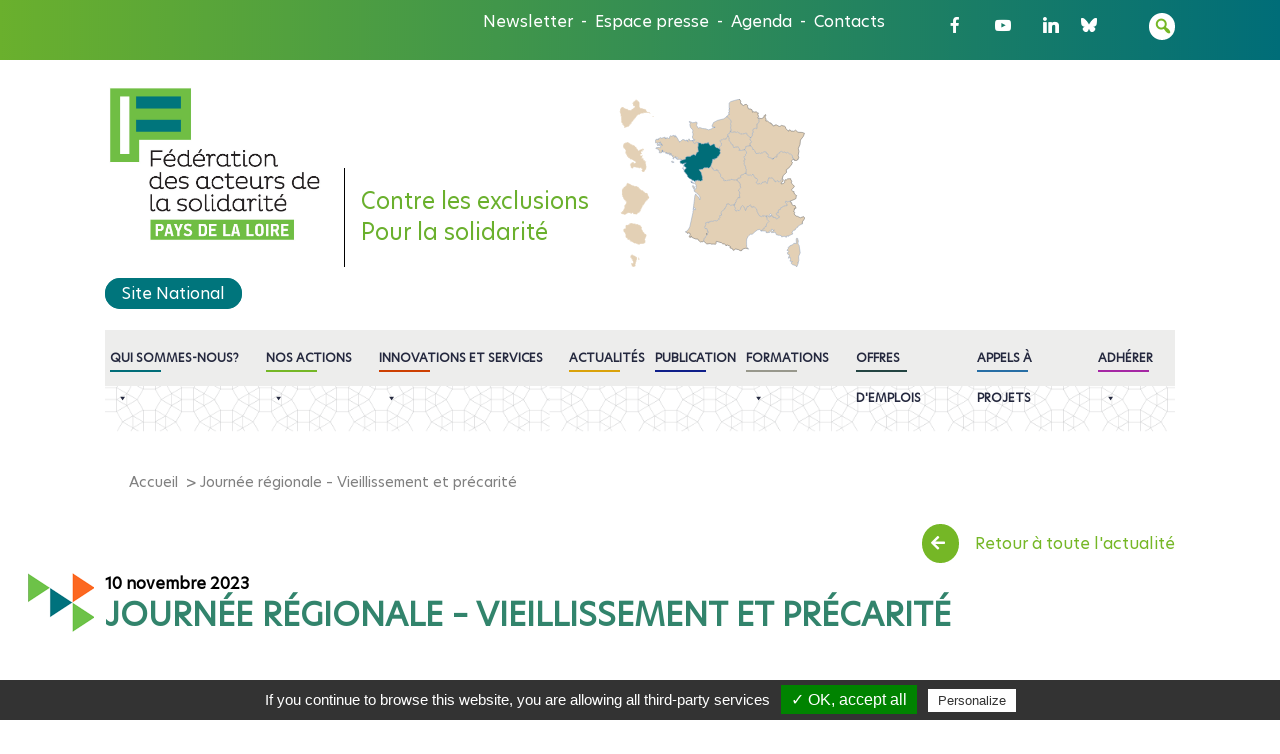

--- FILE ---
content_type: text/html; charset=UTF-8
request_url: https://www.federationsolidarite.org/actualites/journee-regionale-vieillissement-et-precarite-2/
body_size: 40973
content:
<!DOCTYPE html>
<html class="no-js" lang="fr-FR" xmlns:fb="https://www.facebook.com/2008/fbml" xmlns:addthis="https://www.addthis.com/help/api-spec" >
    <head>
        <meta charset="UTF-8">
        <meta http-equiv="x-ua-compatible" content="ie=edge">
        <meta name="viewport" content="width=device-width, initial-scale=1, shrink-to-fit=no">

        <link rel="profile" href="http://gmpg.org/xfn/11" />
        <link rel="pingback" href="https://www.federationsolidarite.org/xmlrpc.php" />
        <link href="https://fonts.googleapis.com/css2?family=Lato&family=Poppins&display=swap" rel="stylesheet">
        <link rel="shortcut icon" href="https://www.federationsolidarite.org/wp-content/themes/federation_solidarite/favicon.png" type="image/x-icon">
        <link rel="icon" href="https://www.federationsolidarite.org/wp-content/themes/federation_solidarite/favicon.ico" type="image/x-icon">
        <script type="text/javascript" src="/tarteaucitron/tarteaucitron.js"></script>
        <script type="text/javascript">
            tarteaucitron.init({
                "privacyUrl" : "",
                "hashtag": "#tarteaucitron", /* Ouverture automatique du panel avec le hashtag */
                "highPrivacy": false, /* désactiver le consentement implicite (en naviguant) ? */
                "orientation": "bottom", /* le bandeau doit être en haut (top) ou en bas (bottom) ? */
                "adblocker": false, /* Afficher un message si un adblocker est détecté */
                "showAlertSmall": false, /* afficher le petit bandeau en bas à droite ? */
                "cookieslist": true, /* Afficher la liste des cookies installés ? */
                "removeCredit": false, /* supprimer le lien vers la source ? */
                "handleBrowserDNTRequest": false, /* Deny everything if DNT is on */
                "moreInfoLink": true, /* Show more info link */
                "readmoreLink": "" /* Change the default readmore link */
                //"cookieDomain": ".example.com" /* Nom de domaine sur lequel sera posé le cookie pour les sous-domaines */
            });
        </script>
		<!--wordpress head-->
        <meta name='robots' content='index, follow, max-image-preview:large, max-snippet:-1, max-video-preview:-1' />
	<style>img:is([sizes="auto" i], [sizes^="auto," i]) { contain-intrinsic-size: 3000px 1500px }</style>
	
	<!-- This site is optimized with the Yoast SEO plugin v26.7 - https://yoast.com/wordpress/plugins/seo/ -->
	<title>Journée régionale - Vieillissement et précarité - Fédération des acteurs de la solidarité</title>
	<link rel="canonical" href="https://www.federationsolidarite.org/actualites/journee-regionale-vieillissement-et-precarite-2/" />
	<meta property="og:locale" content="fr_FR" />
	<meta property="og:type" content="article" />
	<meta property="og:title" content="Journée régionale - Vieillissement et précarité - Fédération des acteurs de la solidarité" />
	<meta property="og:description" content="La Fédération des acteurs de la solidarité des Pays de la Loire fédère un grand nombre d’associations accueillant des publics vieillissants en situation de précarité. En 2022, la FAS a sollicité son réseau d’adhérent.es via une enquête dont les résultats &hellip;" />
	<meta property="og:url" content="https://www.federationsolidarite.org/actualites/journee-regionale-vieillissement-et-precarite-2/" />
	<meta property="og:site_name" content="Fédération des acteurs de la solidarité" />
	<meta property="article:modified_time" content="2023-12-11T13:53:27+00:00" />
	<meta property="og:image" content="https://www.federationsolidarite.org/wp-content/uploads/2023/11/Journee-regionale.png" />
	<meta name="twitter:card" content="summary_large_image" />
	<meta name="twitter:label1" content="Durée de lecture estimée" />
	<meta name="twitter:data1" content="3 minutes" />
	<script type="application/ld+json" class="yoast-schema-graph">{"@context":"https://schema.org","@graph":[{"@type":"WebPage","@id":"https://www.federationsolidarite.org/actualites/journee-regionale-vieillissement-et-precarite-2/","url":"https://www.federationsolidarite.org/actualites/journee-regionale-vieillissement-et-precarite-2/","name":"Journée régionale - Vieillissement et précarité - Fédération des acteurs de la solidarité","isPartOf":{"@id":"https://www.federationsolidarite.org/#website"},"primaryImageOfPage":{"@id":"https://www.federationsolidarite.org/actualites/journee-regionale-vieillissement-et-precarite-2/#primaryimage"},"image":{"@id":"https://www.federationsolidarite.org/actualites/journee-regionale-vieillissement-et-precarite-2/#primaryimage"},"thumbnailUrl":"https://www.federationsolidarite.org/wp-content/uploads/2023/11/Journee-regionale.png","datePublished":"2023-11-10T14:35:01+00:00","dateModified":"2023-12-11T13:53:27+00:00","breadcrumb":{"@id":"https://www.federationsolidarite.org/actualites/journee-regionale-vieillissement-et-precarite-2/#breadcrumb"},"inLanguage":"fr-FR","potentialAction":[{"@type":"ReadAction","target":["https://www.federationsolidarite.org/actualites/journee-regionale-vieillissement-et-precarite-2/"]}]},{"@type":"ImageObject","inLanguage":"fr-FR","@id":"https://www.federationsolidarite.org/actualites/journee-regionale-vieillissement-et-precarite-2/#primaryimage","url":"https://www.federationsolidarite.org/wp-content/uploads/2023/11/Journee-regionale.png","contentUrl":"https://www.federationsolidarite.org/wp-content/uploads/2023/11/Journee-regionale.png","width":1280,"height":305},{"@type":"BreadcrumbList","@id":"https://www.federationsolidarite.org/actualites/journee-regionale-vieillissement-et-precarite-2/#breadcrumb","itemListElement":[{"@type":"ListItem","position":1,"name":"Accueil","item":"https://www.federationsolidarite.org/"},{"@type":"ListItem","position":2,"name":"Journée régionale &#8211; Vieillissement et précarité"}]},{"@type":"WebSite","@id":"https://www.federationsolidarite.org/#website","url":"https://www.federationsolidarite.org/","name":"Fédération des acteurs de la solidarité","description":"Contre les exclusions Pour la solidarité","potentialAction":[{"@type":"SearchAction","target":{"@type":"EntryPoint","urlTemplate":"https://www.federationsolidarite.org/?s={search_term_string}"},"query-input":{"@type":"PropertyValueSpecification","valueRequired":true,"valueName":"search_term_string"}}],"inLanguage":"fr-FR"}]}</script>
	<!-- / Yoast SEO plugin. -->


<link rel='dns-prefetch' href='//s7.addthis.com' />
<link rel='dns-prefetch' href='//fonts.googleapis.com' />
<link rel='dns-prefetch' href='//use.fontawesome.com' />
<link rel="alternate" type="application/rss+xml" title="Fédération des acteurs de la solidarité &raquo; Flux" href="https://www.federationsolidarite.org/feed/" />
<link rel="alternate" type="application/rss+xml" title="Fédération des acteurs de la solidarité &raquo; Flux des commentaires" href="https://www.federationsolidarite.org/comments/feed/" />
<script type="text/javascript">
/* <![CDATA[ */
window._wpemojiSettings = {"baseUrl":"https:\/\/s.w.org\/images\/core\/emoji\/16.0.1\/72x72\/","ext":".png","svgUrl":"https:\/\/s.w.org\/images\/core\/emoji\/16.0.1\/svg\/","svgExt":".svg","source":{"concatemoji":"https:\/\/www.federationsolidarite.org\/wp-includes\/js\/wp-emoji-release.min.js?ver=6.8.3"}};
/*! This file is auto-generated */
!function(s,n){var o,i,e;function c(e){try{var t={supportTests:e,timestamp:(new Date).valueOf()};sessionStorage.setItem(o,JSON.stringify(t))}catch(e){}}function p(e,t,n){e.clearRect(0,0,e.canvas.width,e.canvas.height),e.fillText(t,0,0);var t=new Uint32Array(e.getImageData(0,0,e.canvas.width,e.canvas.height).data),a=(e.clearRect(0,0,e.canvas.width,e.canvas.height),e.fillText(n,0,0),new Uint32Array(e.getImageData(0,0,e.canvas.width,e.canvas.height).data));return t.every(function(e,t){return e===a[t]})}function u(e,t){e.clearRect(0,0,e.canvas.width,e.canvas.height),e.fillText(t,0,0);for(var n=e.getImageData(16,16,1,1),a=0;a<n.data.length;a++)if(0!==n.data[a])return!1;return!0}function f(e,t,n,a){switch(t){case"flag":return n(e,"\ud83c\udff3\ufe0f\u200d\u26a7\ufe0f","\ud83c\udff3\ufe0f\u200b\u26a7\ufe0f")?!1:!n(e,"\ud83c\udde8\ud83c\uddf6","\ud83c\udde8\u200b\ud83c\uddf6")&&!n(e,"\ud83c\udff4\udb40\udc67\udb40\udc62\udb40\udc65\udb40\udc6e\udb40\udc67\udb40\udc7f","\ud83c\udff4\u200b\udb40\udc67\u200b\udb40\udc62\u200b\udb40\udc65\u200b\udb40\udc6e\u200b\udb40\udc67\u200b\udb40\udc7f");case"emoji":return!a(e,"\ud83e\udedf")}return!1}function g(e,t,n,a){var r="undefined"!=typeof WorkerGlobalScope&&self instanceof WorkerGlobalScope?new OffscreenCanvas(300,150):s.createElement("canvas"),o=r.getContext("2d",{willReadFrequently:!0}),i=(o.textBaseline="top",o.font="600 32px Arial",{});return e.forEach(function(e){i[e]=t(o,e,n,a)}),i}function t(e){var t=s.createElement("script");t.src=e,t.defer=!0,s.head.appendChild(t)}"undefined"!=typeof Promise&&(o="wpEmojiSettingsSupports",i=["flag","emoji"],n.supports={everything:!0,everythingExceptFlag:!0},e=new Promise(function(e){s.addEventListener("DOMContentLoaded",e,{once:!0})}),new Promise(function(t){var n=function(){try{var e=JSON.parse(sessionStorage.getItem(o));if("object"==typeof e&&"number"==typeof e.timestamp&&(new Date).valueOf()<e.timestamp+604800&&"object"==typeof e.supportTests)return e.supportTests}catch(e){}return null}();if(!n){if("undefined"!=typeof Worker&&"undefined"!=typeof OffscreenCanvas&&"undefined"!=typeof URL&&URL.createObjectURL&&"undefined"!=typeof Blob)try{var e="postMessage("+g.toString()+"("+[JSON.stringify(i),f.toString(),p.toString(),u.toString()].join(",")+"));",a=new Blob([e],{type:"text/javascript"}),r=new Worker(URL.createObjectURL(a),{name:"wpTestEmojiSupports"});return void(r.onmessage=function(e){c(n=e.data),r.terminate(),t(n)})}catch(e){}c(n=g(i,f,p,u))}t(n)}).then(function(e){for(var t in e)n.supports[t]=e[t],n.supports.everything=n.supports.everything&&n.supports[t],"flag"!==t&&(n.supports.everythingExceptFlag=n.supports.everythingExceptFlag&&n.supports[t]);n.supports.everythingExceptFlag=n.supports.everythingExceptFlag&&!n.supports.flag,n.DOMReady=!1,n.readyCallback=function(){n.DOMReady=!0}}).then(function(){return e}).then(function(){var e;n.supports.everything||(n.readyCallback(),(e=n.source||{}).concatemoji?t(e.concatemoji):e.wpemoji&&e.twemoji&&(t(e.twemoji),t(e.wpemoji)))}))}((window,document),window._wpemojiSettings);
/* ]]> */
</script>
<link rel='stylesheet' id='bxslider-css' href='https://www.federationsolidarite.org/wp-content/themes/federation_solidarite/assets/vendor/bxslider-4-master/dist/jquery.bxslider.min.css?ver=4.2.12' type='text/css' media='all' />
<style id='wp-emoji-styles-inline-css' type='text/css'>

	img.wp-smiley, img.emoji {
		display: inline !important;
		border: none !important;
		box-shadow: none !important;
		height: 1em !important;
		width: 1em !important;
		margin: 0 0.07em !important;
		vertical-align: -0.1em !important;
		background: none !important;
		padding: 0 !important;
	}
</style>
<link rel='stylesheet' id='wp-block-library-css' href='https://www.federationsolidarite.org/wp-includes/css/dist/block-library/style.min.css?ver=6.8.3' type='text/css' media='all' />
<style id='wp-block-library-theme-inline-css' type='text/css'>
.wp-block-audio :where(figcaption){color:#555;font-size:13px;text-align:center}.is-dark-theme .wp-block-audio :where(figcaption){color:#ffffffa6}.wp-block-audio{margin:0 0 1em}.wp-block-code{border:1px solid #ccc;border-radius:4px;font-family:Menlo,Consolas,monaco,monospace;padding:.8em 1em}.wp-block-embed :where(figcaption){color:#555;font-size:13px;text-align:center}.is-dark-theme .wp-block-embed :where(figcaption){color:#ffffffa6}.wp-block-embed{margin:0 0 1em}.blocks-gallery-caption{color:#555;font-size:13px;text-align:center}.is-dark-theme .blocks-gallery-caption{color:#ffffffa6}:root :where(.wp-block-image figcaption){color:#555;font-size:13px;text-align:center}.is-dark-theme :root :where(.wp-block-image figcaption){color:#ffffffa6}.wp-block-image{margin:0 0 1em}.wp-block-pullquote{border-bottom:4px solid;border-top:4px solid;color:currentColor;margin-bottom:1.75em}.wp-block-pullquote cite,.wp-block-pullquote footer,.wp-block-pullquote__citation{color:currentColor;font-size:.8125em;font-style:normal;text-transform:uppercase}.wp-block-quote{border-left:.25em solid;margin:0 0 1.75em;padding-left:1em}.wp-block-quote cite,.wp-block-quote footer{color:currentColor;font-size:.8125em;font-style:normal;position:relative}.wp-block-quote:where(.has-text-align-right){border-left:none;border-right:.25em solid;padding-left:0;padding-right:1em}.wp-block-quote:where(.has-text-align-center){border:none;padding-left:0}.wp-block-quote.is-large,.wp-block-quote.is-style-large,.wp-block-quote:where(.is-style-plain){border:none}.wp-block-search .wp-block-search__label{font-weight:700}.wp-block-search__button{border:1px solid #ccc;padding:.375em .625em}:where(.wp-block-group.has-background){padding:1.25em 2.375em}.wp-block-separator.has-css-opacity{opacity:.4}.wp-block-separator{border:none;border-bottom:2px solid;margin-left:auto;margin-right:auto}.wp-block-separator.has-alpha-channel-opacity{opacity:1}.wp-block-separator:not(.is-style-wide):not(.is-style-dots){width:100px}.wp-block-separator.has-background:not(.is-style-dots){border-bottom:none;height:1px}.wp-block-separator.has-background:not(.is-style-wide):not(.is-style-dots){height:2px}.wp-block-table{margin:0 0 1em}.wp-block-table td,.wp-block-table th{word-break:normal}.wp-block-table :where(figcaption){color:#555;font-size:13px;text-align:center}.is-dark-theme .wp-block-table :where(figcaption){color:#ffffffa6}.wp-block-video :where(figcaption){color:#555;font-size:13px;text-align:center}.is-dark-theme .wp-block-video :where(figcaption){color:#ffffffa6}.wp-block-video{margin:0 0 1em}:root :where(.wp-block-template-part.has-background){margin-bottom:0;margin-top:0;padding:1.25em 2.375em}
</style>
<style id='classic-theme-styles-inline-css' type='text/css'>
/*! This file is auto-generated */
.wp-block-button__link{color:#fff;background-color:#32373c;border-radius:9999px;box-shadow:none;text-decoration:none;padding:calc(.667em + 2px) calc(1.333em + 2px);font-size:1.125em}.wp-block-file__button{background:#32373c;color:#fff;text-decoration:none}
</style>
<style id='font-awesome-svg-styles-default-inline-css' type='text/css'>
.svg-inline--fa {
  display: inline-block;
  height: 1em;
  overflow: visible;
  vertical-align: -.125em;
}
</style>
<link rel='stylesheet' id='font-awesome-svg-styles-css' href='https://www.federationsolidarite.org/wp-content/uploads/font-awesome/v5.13.0/css/svg-with-js.css' type='text/css' media='all' />
<style id='font-awesome-svg-styles-inline-css' type='text/css'>
   .wp-block-font-awesome-icon svg::before,
   .wp-rich-text-font-awesome-icon svg::before {content: unset;}
</style>
<style id='global-styles-inline-css' type='text/css'>
:root{--wp--preset--aspect-ratio--square: 1;--wp--preset--aspect-ratio--4-3: 4/3;--wp--preset--aspect-ratio--3-4: 3/4;--wp--preset--aspect-ratio--3-2: 3/2;--wp--preset--aspect-ratio--2-3: 2/3;--wp--preset--aspect-ratio--16-9: 16/9;--wp--preset--aspect-ratio--9-16: 9/16;--wp--preset--color--black: #000000;--wp--preset--color--cyan-bluish-gray: #abb8c3;--wp--preset--color--white: #ffffff;--wp--preset--color--pale-pink: #f78da7;--wp--preset--color--vivid-red: #cf2e2e;--wp--preset--color--luminous-vivid-orange: #ff6900;--wp--preset--color--luminous-vivid-amber: #fcb900;--wp--preset--color--light-green-cyan: #7bdcb5;--wp--preset--color--vivid-green-cyan: #00d084;--wp--preset--color--pale-cyan-blue: #8ed1fc;--wp--preset--color--vivid-cyan-blue: #0693e3;--wp--preset--color--vivid-purple: #9b51e0;--wp--preset--gradient--vivid-cyan-blue-to-vivid-purple: linear-gradient(135deg,rgba(6,147,227,1) 0%,rgb(155,81,224) 100%);--wp--preset--gradient--light-green-cyan-to-vivid-green-cyan: linear-gradient(135deg,rgb(122,220,180) 0%,rgb(0,208,130) 100%);--wp--preset--gradient--luminous-vivid-amber-to-luminous-vivid-orange: linear-gradient(135deg,rgba(252,185,0,1) 0%,rgba(255,105,0,1) 100%);--wp--preset--gradient--luminous-vivid-orange-to-vivid-red: linear-gradient(135deg,rgba(255,105,0,1) 0%,rgb(207,46,46) 100%);--wp--preset--gradient--very-light-gray-to-cyan-bluish-gray: linear-gradient(135deg,rgb(238,238,238) 0%,rgb(169,184,195) 100%);--wp--preset--gradient--cool-to-warm-spectrum: linear-gradient(135deg,rgb(74,234,220) 0%,rgb(151,120,209) 20%,rgb(207,42,186) 40%,rgb(238,44,130) 60%,rgb(251,105,98) 80%,rgb(254,248,76) 100%);--wp--preset--gradient--blush-light-purple: linear-gradient(135deg,rgb(255,206,236) 0%,rgb(152,150,240) 100%);--wp--preset--gradient--blush-bordeaux: linear-gradient(135deg,rgb(254,205,165) 0%,rgb(254,45,45) 50%,rgb(107,0,62) 100%);--wp--preset--gradient--luminous-dusk: linear-gradient(135deg,rgb(255,203,112) 0%,rgb(199,81,192) 50%,rgb(65,88,208) 100%);--wp--preset--gradient--pale-ocean: linear-gradient(135deg,rgb(255,245,203) 0%,rgb(182,227,212) 50%,rgb(51,167,181) 100%);--wp--preset--gradient--electric-grass: linear-gradient(135deg,rgb(202,248,128) 0%,rgb(113,206,126) 100%);--wp--preset--gradient--midnight: linear-gradient(135deg,rgb(2,3,129) 0%,rgb(40,116,252) 100%);--wp--preset--font-size--small: 13px;--wp--preset--font-size--medium: 20px;--wp--preset--font-size--large: 36px;--wp--preset--font-size--x-large: 42px;--wp--preset--spacing--20: 0.44rem;--wp--preset--spacing--30: 0.67rem;--wp--preset--spacing--40: 1rem;--wp--preset--spacing--50: 1.5rem;--wp--preset--spacing--60: 2.25rem;--wp--preset--spacing--70: 3.38rem;--wp--preset--spacing--80: 5.06rem;--wp--preset--shadow--natural: 6px 6px 9px rgba(0, 0, 0, 0.2);--wp--preset--shadow--deep: 12px 12px 50px rgba(0, 0, 0, 0.4);--wp--preset--shadow--sharp: 6px 6px 0px rgba(0, 0, 0, 0.2);--wp--preset--shadow--outlined: 6px 6px 0px -3px rgba(255, 255, 255, 1), 6px 6px rgba(0, 0, 0, 1);--wp--preset--shadow--crisp: 6px 6px 0px rgba(0, 0, 0, 1);}:where(.is-layout-flex){gap: 0.5em;}:where(.is-layout-grid){gap: 0.5em;}body .is-layout-flex{display: flex;}.is-layout-flex{flex-wrap: wrap;align-items: center;}.is-layout-flex > :is(*, div){margin: 0;}body .is-layout-grid{display: grid;}.is-layout-grid > :is(*, div){margin: 0;}:where(.wp-block-columns.is-layout-flex){gap: 2em;}:where(.wp-block-columns.is-layout-grid){gap: 2em;}:where(.wp-block-post-template.is-layout-flex){gap: 1.25em;}:where(.wp-block-post-template.is-layout-grid){gap: 1.25em;}.has-black-color{color: var(--wp--preset--color--black) !important;}.has-cyan-bluish-gray-color{color: var(--wp--preset--color--cyan-bluish-gray) !important;}.has-white-color{color: var(--wp--preset--color--white) !important;}.has-pale-pink-color{color: var(--wp--preset--color--pale-pink) !important;}.has-vivid-red-color{color: var(--wp--preset--color--vivid-red) !important;}.has-luminous-vivid-orange-color{color: var(--wp--preset--color--luminous-vivid-orange) !important;}.has-luminous-vivid-amber-color{color: var(--wp--preset--color--luminous-vivid-amber) !important;}.has-light-green-cyan-color{color: var(--wp--preset--color--light-green-cyan) !important;}.has-vivid-green-cyan-color{color: var(--wp--preset--color--vivid-green-cyan) !important;}.has-pale-cyan-blue-color{color: var(--wp--preset--color--pale-cyan-blue) !important;}.has-vivid-cyan-blue-color{color: var(--wp--preset--color--vivid-cyan-blue) !important;}.has-vivid-purple-color{color: var(--wp--preset--color--vivid-purple) !important;}.has-black-background-color{background-color: var(--wp--preset--color--black) !important;}.has-cyan-bluish-gray-background-color{background-color: var(--wp--preset--color--cyan-bluish-gray) !important;}.has-white-background-color{background-color: var(--wp--preset--color--white) !important;}.has-pale-pink-background-color{background-color: var(--wp--preset--color--pale-pink) !important;}.has-vivid-red-background-color{background-color: var(--wp--preset--color--vivid-red) !important;}.has-luminous-vivid-orange-background-color{background-color: var(--wp--preset--color--luminous-vivid-orange) !important;}.has-luminous-vivid-amber-background-color{background-color: var(--wp--preset--color--luminous-vivid-amber) !important;}.has-light-green-cyan-background-color{background-color: var(--wp--preset--color--light-green-cyan) !important;}.has-vivid-green-cyan-background-color{background-color: var(--wp--preset--color--vivid-green-cyan) !important;}.has-pale-cyan-blue-background-color{background-color: var(--wp--preset--color--pale-cyan-blue) !important;}.has-vivid-cyan-blue-background-color{background-color: var(--wp--preset--color--vivid-cyan-blue) !important;}.has-vivid-purple-background-color{background-color: var(--wp--preset--color--vivid-purple) !important;}.has-black-border-color{border-color: var(--wp--preset--color--black) !important;}.has-cyan-bluish-gray-border-color{border-color: var(--wp--preset--color--cyan-bluish-gray) !important;}.has-white-border-color{border-color: var(--wp--preset--color--white) !important;}.has-pale-pink-border-color{border-color: var(--wp--preset--color--pale-pink) !important;}.has-vivid-red-border-color{border-color: var(--wp--preset--color--vivid-red) !important;}.has-luminous-vivid-orange-border-color{border-color: var(--wp--preset--color--luminous-vivid-orange) !important;}.has-luminous-vivid-amber-border-color{border-color: var(--wp--preset--color--luminous-vivid-amber) !important;}.has-light-green-cyan-border-color{border-color: var(--wp--preset--color--light-green-cyan) !important;}.has-vivid-green-cyan-border-color{border-color: var(--wp--preset--color--vivid-green-cyan) !important;}.has-pale-cyan-blue-border-color{border-color: var(--wp--preset--color--pale-cyan-blue) !important;}.has-vivid-cyan-blue-border-color{border-color: var(--wp--preset--color--vivid-cyan-blue) !important;}.has-vivid-purple-border-color{border-color: var(--wp--preset--color--vivid-purple) !important;}.has-vivid-cyan-blue-to-vivid-purple-gradient-background{background: var(--wp--preset--gradient--vivid-cyan-blue-to-vivid-purple) !important;}.has-light-green-cyan-to-vivid-green-cyan-gradient-background{background: var(--wp--preset--gradient--light-green-cyan-to-vivid-green-cyan) !important;}.has-luminous-vivid-amber-to-luminous-vivid-orange-gradient-background{background: var(--wp--preset--gradient--luminous-vivid-amber-to-luminous-vivid-orange) !important;}.has-luminous-vivid-orange-to-vivid-red-gradient-background{background: var(--wp--preset--gradient--luminous-vivid-orange-to-vivid-red) !important;}.has-very-light-gray-to-cyan-bluish-gray-gradient-background{background: var(--wp--preset--gradient--very-light-gray-to-cyan-bluish-gray) !important;}.has-cool-to-warm-spectrum-gradient-background{background: var(--wp--preset--gradient--cool-to-warm-spectrum) !important;}.has-blush-light-purple-gradient-background{background: var(--wp--preset--gradient--blush-light-purple) !important;}.has-blush-bordeaux-gradient-background{background: var(--wp--preset--gradient--blush-bordeaux) !important;}.has-luminous-dusk-gradient-background{background: var(--wp--preset--gradient--luminous-dusk) !important;}.has-pale-ocean-gradient-background{background: var(--wp--preset--gradient--pale-ocean) !important;}.has-electric-grass-gradient-background{background: var(--wp--preset--gradient--electric-grass) !important;}.has-midnight-gradient-background{background: var(--wp--preset--gradient--midnight) !important;}.has-small-font-size{font-size: var(--wp--preset--font-size--small) !important;}.has-medium-font-size{font-size: var(--wp--preset--font-size--medium) !important;}.has-large-font-size{font-size: var(--wp--preset--font-size--large) !important;}.has-x-large-font-size{font-size: var(--wp--preset--font-size--x-large) !important;}
:where(.wp-block-post-template.is-layout-flex){gap: 1.25em;}:where(.wp-block-post-template.is-layout-grid){gap: 1.25em;}
:where(.wp-block-columns.is-layout-flex){gap: 2em;}:where(.wp-block-columns.is-layout-grid){gap: 2em;}
:root :where(.wp-block-pullquote){font-size: 1.5em;line-height: 1.6;}
</style>
<link rel='stylesheet' id='ctf_styles-css' href='https://www.federationsolidarite.org/wp-content/plugins/custom-twitter-feeds-pro/css/ctf-styles.min.css?ver=2.5.3' type='text/css' media='all' />
<link rel='stylesheet' id='social-icons-general-css' href='//www.federationsolidarite.org/wp-content/plugins/social-icons/assets/css/social-icons.css?ver=1.7.4' type='text/css' media='all' />
<link rel='stylesheet' id='wpex-font-awesome-css' href='https://www.federationsolidarite.org/wp-content/plugins/wp-timelines/css/font-awesome/css/font-awesome.min.css?ver=6.8.3' type='text/css' media='all' />
<link rel='stylesheet' id='wpex-google-fonts-css' href='//fonts.googleapis.com/css?family=Source+Sans+Pro&#038;ver=1.0.0' type='text/css' media='all' />
<link rel='stylesheet' id='wpex-ex_s_lick-css' href='https://www.federationsolidarite.org/wp-content/plugins/wp-timelines/js/ex_s_lick/ex_s_lick.css?ver=6.8.3' type='text/css' media='all' />
<link rel='stylesheet' id='wpex-ex_s_lick-theme-css' href='https://www.federationsolidarite.org/wp-content/plugins/wp-timelines/js/ex_s_lick/ex_s_lick-theme.css?ver=6.8.3' type='text/css' media='all' />
<link rel='stylesheet' id='wpex-timeline-animate-css' href='https://www.federationsolidarite.org/wp-content/plugins/wp-timelines/css/animate.css?ver=6.8.3' type='text/css' media='all' />
<link rel='stylesheet' id='wpex-timeline-css-css' href='https://www.federationsolidarite.org/wp-content/plugins/wp-timelines/css/style.css?ver=6.8.3' type='text/css' media='all' />
<link rel='stylesheet' id='wpex-timeline-sidebyside-css' href='https://www.federationsolidarite.org/wp-content/plugins/wp-timelines/css/style-sidebyside.css?ver=6.8.3' type='text/css' media='all' />
<link rel='stylesheet' id='wpex-horiz-css-css' href='https://www.federationsolidarite.org/wp-content/plugins/wp-timelines/css/horiz-style.css?ver=3.2' type='text/css' media='all' />
<link rel='stylesheet' id='wpex-timeline-dark-css-css' href='https://www.federationsolidarite.org/wp-content/plugins/wp-timelines/css/dark.css?ver=6.8.3' type='text/css' media='all' />
<style id='wpex-timeline-dark-css-inline-css' type='text/css'>
    .wpex-timeline > li .wpex-timeline-icon .fa{font-weight: normal;}
    	.wpextl-loadicon,
    .wpextl-loadicon::before,
	.wpextl-loadicon::after{ border-left-color:#016e78}
    .wpex-filter > .fa,
    .wpex-endlabel.wpex-loadmore span, .wpex-tltitle.wpex-loadmore span, .wpex-loadmore .loadmore-timeline,
    .wpex-timeline-list.show-icon .wpex-timeline > li:after, .wpex-timeline-list.show-icon .wpex-timeline > li:first-child:before,
    .wpex-timeline-list.show-icon .wpex-timeline.style-center > li .wpex-content-left .wpex-leftdate,
    .wpex-timeline-list.show-icon li .wpex-timeline-icon .fa,
    .wpex .timeline-details .wptl-readmore > a:hover,
    .wpex-spinner > div,
    .wpex.horizontal-timeline .ex_s_lick-prev:hover, .wpex.horizontal-timeline .ex_s_lick-next:hover,
    .wpex.horizontal-timeline .horizontal-content .ex_s_lick-next:hover,
    .wpex.horizontal-timeline .horizontal-content .ex_s_lick-prev:hover,
    .wpex.horizontal-timeline .horizontal-nav li.ex_s_lick-current span.tl-point:before,
    .wpex.horizontal-timeline.tl-hozsteps .horizontal-nav li.ex_s_lick-current span.tl-point i,
    .timeline-navigation a.btn,
    .timeline-navigation div > a,
    .wpex.horizontal-timeline.ex-multi-item .horizontal-nav li .wpex_point:before,
    .wpex.horizontal-timeline.ex-multi-item .horizontal-nav li.ex_s_lick-current .wpex_point:before,
    .wpex.wpex-horizontal-3.ex-multi-item .horizontal-nav  h2 a,
    .wpex-timeline-list:not(.show-icon) .wptl-feature-name span,
    .wpex.horizontal-timeline.ex-multi-item:not(.wpex-horizontal-4) .horizontal-nav li span.wpex_point,
    .wpex.horizontal-timeline.ex-multi-item:not(.wpex-horizontal-4) .horizontal-nav li span.wpex_point,
    .show-wide_img .wpex-timeline > li .wpex-timeline-time span.tll-date,
    .wpex-timeline-list.show-bg.left-tl li .wpex-timeline-label .wpex-content-left .wpex-leftdate,
    .wpex-timeline-list.show-simple:not(.show-simple-bod) ul li .wpex-timeline-time .tll-date,
    .show-box-color .tlb-time,
    .sidebyside-tl.show-classic span.tll-date,
    .wptl-back-to-list a,
    .wpex-timeline > li .wpex-timeline-icon .fa{ background:#016e78}
    .wpex-timeline-list.show-icon li .wpex-timeline-icon .fa:before,
    .wpex-filter span.active,
    .wpex-timeline-list.show-simple.show-simple-bod ul li .wpex-timeline-time .tll-date,
    .wpex-timeline-list.show-simple .wptl-readmore-center a,
    .wpex.horizontal-timeline .ex_s_lick-prev, .wpex.horizontal-timeline .ex_s_lick-next,
    .wpex.horizontal-timeline.tl-hozsteps .horizontal-nav li.prev_item:not(.ex_s_lick-current) span.tl-point i,
    .wpex.horizontal-timeline.ex-multi-item .horizontal-nav li span.wpex_point i,
    .wpex-timeline-list.show-clean .wpex-timeline > li .wpex-timeline-label h2,
    .wpex-timeline-list.show-simple li .wpex-timeline-icon .fa:not(.no-icon):before,
    .wpex.horizontal-timeline .extl-hoz-sbs .horizontal-nav li span.tl-point i,
    .show-wide_img.left-tl .wpex-timeline > li .wpex-timeline-icon .fa:not(.no-icon):not(.icon-img):before,
    .wpex-timeline > li .wpex-timeline-time span:last-child{ color:#016e78}
    .wpex .timeline-details .wptl-readmore > a,
    .wpex.horizontal-timeline .ex_s_lick-prev:hover, .wpex.horizontal-timeline .ex_s_lick-next:hover,
    .wpex.horizontal-timeline .horizontal-content .ex_s_lick-next:hover,
    .wpex.horizontal-timeline .horizontal-content .ex_s_lick-prev:hover,
    .wpex.horizontal-timeline .horizontal-nav li.ex_s_lick-current span.tl-point:before,
    .wpex.horizontal-timeline .ex_s_lick-prev, .wpex.horizontal-timeline .ex_s_lick-next,
    .wpex.horizontal-timeline .timeline-pos-select,
    .wpex.horizontal-timeline .horizontal-nav li.prev_item span.tl-point:before,
    .wpex.horizontal-timeline.tl-hozsteps .horizontal-nav li.ex_s_lick-current span.tl-point i,
    .wpex.horizontal-timeline.tl-hozsteps .timeline-hr, .wpex.horizontal-timeline.tl-hozsteps .timeline-pos-select,
    .wpex.horizontal-timeline.tl-hozsteps .horizontal-nav li.prev_item span.tl-point i,
    .wpex-timeline-list.left-tl.show-icon .wptl-feature-name,
    .wpex-timeline-list.show-icon .wptl-feature-name span,
    .wpex.horizontal-timeline.ex-multi-item .horizontal-nav li span.wpex_point i,
    .wpex.horizontal-timeline.ex-multi-item.wpex-horizontal-4 .wpextt_templates .wptl-readmore a,
    .wpex-timeline-list.show-box-color .style-center > li:nth-child(odd) .wpex-timeline-label,
	.wpex-timeline-list.show-box-color .style-center > li .wpex-timeline-label,
	.wpex-timeline-list.show-box-color .style-center > li:nth-child(odd) .wpex-timeline-icon .fa:after,
    .extl-lb .gslide-description.description-right h3.lb-title:after,
    .wpex.horizontal-timeline.ex-multi-item .extl-hoz-sbs.style-7 .extl-sbd-details,
	.wpex-timeline-list.show-box-color li .wpex-timeline-icon i:after,
    .wpex.horizontal-timeline .extl-hoz-sbs .horizontal-nav li span.tl-point i,
    .wpex.wpex-horizontal-3.ex-multi-item .horizontal-nav .wpextt_templates .wptl-readmore a{border-color: #016e78;}
    .wpex-timeline > li .wpex-timeline-label:before,
    .show-wide_img .wpex-timeline > li .wpex-timeline-time span.tll-date:before, 
    .wpex-timeline > li .wpex-timeline-label:before,
    .wpex-timeline-list.show-wide_img.left-tl .wpex-timeline > li .wpex-timeline-time span.tll-date:before,
    .wpex-timeline-list.show-icon.show-bg .wpex-timeline > li .wpex-timeline-label:after,
    .wpex-timeline-list.show-icon .wpex-timeline.style-center > li .wpex-timeline-label:after
    {border-right-color: #016e78;}
    .wpex-filter span,
    .wpex-timeline > li .wpex-timeline-label{border-left-color: #016e78;}
    .wpex-timeline-list.show-wide_img .wpex-timeline > li .timeline-details,
    .wpex.horizontal-timeline.ex-multi-item:not(.wpex-horizontal-4) .horizontal-nav li span.wpex_point:after{border-top-color: #016e78;}
    .wpex.wpex-horizontal-3.ex-multi-item .wpex-timeline-label .timeline-details:after{border-bottom-color: #016e78;}
    @media (min-width: 768px){
        .wpex-timeline.style-center > li:nth-child(odd) .wpex-timeline-label{border-right-color: #016e78;}
        .show-wide_img .wpex-timeline > li:nth-child(even) .wpex-timeline-time span.tll-date:before,
        .wpex-timeline.style-center > li:nth-child(odd) .wpex-timeline-label:before,
        .wpex-timeline-list.show-icon .style-center > li:nth-child(odd) .wpex-timeline-label:after{border-left-color: #016e78;}
    }
	    .wpex-timeline-list,
    .wpex .wptl-excerpt,
    .wpex-single-timeline,
	.wpex,
    .wptl-filter-box select,
    .glightbox-clean .gslide-desc,
    .wpex-timeline > li .wpex-timeline-label{font-size:18px;}

</style>
<link rel='stylesheet' id='megamenu-css' href='https://www.federationsolidarite.org/wp-content/uploads/maxmegamenu/style.css?ver=69b35e' type='text/css' media='all' />
<link rel='stylesheet' id='dashicons-css' href='https://www.federationsolidarite.org/wp-includes/css/dashicons.min.css?ver=6.8.3' type='text/css' media='all' />
<link rel='stylesheet' id='megamenu-genericons-css' href='https://www.federationsolidarite.org/wp-content/plugins/megamenu-pro/icons/genericons/genericons/genericons.css?ver=2.4.4' type='text/css' media='all' />
<link rel='stylesheet' id='megamenu-fontawesome-css' href='https://www.federationsolidarite.org/wp-content/plugins/megamenu-pro/icons/fontawesome/css/font-awesome.min.css?ver=2.4.4' type='text/css' media='all' />
<link rel='stylesheet' id='megamenu-fontawesome5-css' href='https://www.federationsolidarite.org/wp-content/plugins/megamenu-pro/icons/fontawesome5/css/all.min.css?ver=2.4.4' type='text/css' media='all' />
<link rel='stylesheet' id='megamenu-fontawesome6-css' href='https://www.federationsolidarite.org/wp-content/plugins/megamenu-pro/icons/fontawesome6/css/all.min.css?ver=2.4.4' type='text/css' media='all' />
<link rel='stylesheet' id='bootstrap-basic4-wp-main-css' href='https://www.federationsolidarite.org/wp-content/themes/federation_solidarite/style.css?ver=1.2.5' type='text/css' media='all' />
<link rel='stylesheet' id='bootstrap4-css' href='https://www.federationsolidarite.org/wp-content/themes/federation_solidarite/assets/css/bootstrap.min.css?ver=4.4.1' type='text/css' media='all' />
<link rel='stylesheet' id='bootstrap-basic4-font-awesome5-css' href='https://www.federationsolidarite.org/wp-content/themes/federation_solidarite/assets/fontawesome/css/all.min.css?ver=5.12.1' type='text/css' media='all' />
<link rel='stylesheet' id='bootstrap-basic4-main-css' href='https://www.federationsolidarite.org/wp-content/themes/federation_solidarite/assets/css/main.css?ver=1756196391' type='text/css' media='all' />
<link rel='stylesheet' id='font-awesome-official-css' href='https://use.fontawesome.com/releases/v5.13.0/css/all.css' type='text/css' media='all' integrity="sha384-Bfad6CLCknfcloXFOyFnlgtENryhrpZCe29RTifKEixXQZ38WheV+i/6YWSzkz3V" crossorigin="anonymous" />
<link rel='stylesheet' id='addthis_all_pages-css' href='https://www.federationsolidarite.org/wp-content/plugins/addthis/frontend/build/addthis_wordpress_public.min.css?ver=6.8.3' type='text/css' media='all' />
<link rel='stylesheet' id='font-awesome-official-v4shim-css' href='https://use.fontawesome.com/releases/v5.13.0/css/v4-shims.css' type='text/css' media='all' integrity="sha384-/7iOrVBege33/9vHFYEtviVcxjUsNCqyeMnlW/Ms+PH8uRdFkKFmqf9CbVAN0Qef" crossorigin="anonymous" />
<style id='font-awesome-official-v4shim-inline-css' type='text/css'>
@font-face {
font-family: "FontAwesome";
font-display: block;
src: url("https://use.fontawesome.com/releases/v5.13.0/webfonts/fa-brands-400.eot"),
		url("https://use.fontawesome.com/releases/v5.13.0/webfonts/fa-brands-400.eot?#iefix") format("embedded-opentype"),
		url("https://use.fontawesome.com/releases/v5.13.0/webfonts/fa-brands-400.woff2") format("woff2"),
		url("https://use.fontawesome.com/releases/v5.13.0/webfonts/fa-brands-400.woff") format("woff"),
		url("https://use.fontawesome.com/releases/v5.13.0/webfonts/fa-brands-400.ttf") format("truetype"),
		url("https://use.fontawesome.com/releases/v5.13.0/webfonts/fa-brands-400.svg#fontawesome") format("svg");
}

@font-face {
font-family: "FontAwesome";
font-display: block;
src: url("https://use.fontawesome.com/releases/v5.13.0/webfonts/fa-solid-900.eot"),
		url("https://use.fontawesome.com/releases/v5.13.0/webfonts/fa-solid-900.eot?#iefix") format("embedded-opentype"),
		url("https://use.fontawesome.com/releases/v5.13.0/webfonts/fa-solid-900.woff2") format("woff2"),
		url("https://use.fontawesome.com/releases/v5.13.0/webfonts/fa-solid-900.woff") format("woff"),
		url("https://use.fontawesome.com/releases/v5.13.0/webfonts/fa-solid-900.ttf") format("truetype"),
		url("https://use.fontawesome.com/releases/v5.13.0/webfonts/fa-solid-900.svg#fontawesome") format("svg");
}

@font-face {
font-family: "FontAwesome";
font-display: block;
src: url("https://use.fontawesome.com/releases/v5.13.0/webfonts/fa-regular-400.eot"),
		url("https://use.fontawesome.com/releases/v5.13.0/webfonts/fa-regular-400.eot?#iefix") format("embedded-opentype"),
		url("https://use.fontawesome.com/releases/v5.13.0/webfonts/fa-regular-400.woff2") format("woff2"),
		url("https://use.fontawesome.com/releases/v5.13.0/webfonts/fa-regular-400.woff") format("woff"),
		url("https://use.fontawesome.com/releases/v5.13.0/webfonts/fa-regular-400.ttf") format("truetype"),
		url("https://use.fontawesome.com/releases/v5.13.0/webfonts/fa-regular-400.svg#fontawesome") format("svg");
unicode-range: U+F004-F005,U+F007,U+F017,U+F022,U+F024,U+F02E,U+F03E,U+F044,U+F057-F059,U+F06E,U+F070,U+F075,U+F07B-F07C,U+F080,U+F086,U+F089,U+F094,U+F09D,U+F0A0,U+F0A4-F0A7,U+F0C5,U+F0C7-F0C8,U+F0E0,U+F0EB,U+F0F3,U+F0F8,U+F0FE,U+F111,U+F118-F11A,U+F11C,U+F133,U+F144,U+F146,U+F14A,U+F14D-F14E,U+F150-F152,U+F15B-F15C,U+F164-F165,U+F185-F186,U+F191-F192,U+F1AD,U+F1C1-F1C9,U+F1CD,U+F1D8,U+F1E3,U+F1EA,U+F1F6,U+F1F9,U+F20A,U+F247-F249,U+F24D,U+F254-F25B,U+F25D,U+F267,U+F271-F274,U+F279,U+F28B,U+F28D,U+F2B5-F2B6,U+F2B9,U+F2BB,U+F2BD,U+F2C1-F2C2,U+F2D0,U+F2D2,U+F2DC,U+F2ED,U+F328,U+F358-F35B,U+F3A5,U+F3D1,U+F410,U+F4AD;
}
</style>
<script type="text/javascript" src="https://www.federationsolidarite.org/wp-includes/js/jquery/jquery.min.js?ver=3.7.1" id="jquery-core-js"></script>
<script type="text/javascript" src="https://www.federationsolidarite.org/wp-includes/js/jquery/jquery-migrate.min.js?ver=3.4.1" id="jquery-migrate-js"></script>
<script type="text/javascript" id="file_uploads_nfpluginsettings-js-extra">
/* <![CDATA[ */
var params = {"clearLogRestUrl":"https:\/\/www.federationsolidarite.org\/wp-json\/nf-file-uploads\/debug-log\/delete-all","clearLogButtonId":"file_uploads_clear_debug_logger","downloadLogRestUrl":"https:\/\/www.federationsolidarite.org\/wp-json\/nf-file-uploads\/debug-log\/get-all","downloadLogButtonId":"file_uploads_download_debug_logger"};
/* ]]> */
</script>
<script type="text/javascript" src="https://www.federationsolidarite.org/wp-content/plugins/ninja-forms-uploads/assets/js/nfpluginsettings.js?ver=3.3.24" id="file_uploads_nfpluginsettings-js"></script>
<script type="text/javascript" src="https://s7.addthis.com/js/300/addthis_widget.js?ver=6.8.3#pubid=wp-4c11a195bb24866102b28a18b25f156b" id="addthis_widget-js"></script>
<link rel="https://api.w.org/" href="https://www.federationsolidarite.org/wp-json/" /><link rel="alternate" title="JSON" type="application/json" href="https://www.federationsolidarite.org/wp-json/wp/v2/actualites/37443" /><link rel="EditURI" type="application/rsd+xml" title="RSD" href="https://www.federationsolidarite.org/xmlrpc.php?rsd" />
<meta name="generator" content="WordPress 6.8.3" />
<link rel='shortlink' href='https://www.federationsolidarite.org/?p=37443' />
<link rel="alternate" title="oEmbed (JSON)" type="application/json+oembed" href="https://www.federationsolidarite.org/wp-json/oembed/1.0/embed?url=https%3A%2F%2Fwww.federationsolidarite.org%2Factualites%2Fjournee-regionale-vieillissement-et-precarite-2%2F" />
<link rel="alternate" title="oEmbed (XML)" type="text/xml+oembed" href="https://www.federationsolidarite.org/wp-json/oembed/1.0/embed?url=https%3A%2F%2Fwww.federationsolidarite.org%2Factualites%2Fjournee-regionale-vieillissement-et-precarite-2%2F&#038;format=xml" />
<style type="text/css">.recentcomments a{display:inline !important;padding:0 !important;margin:0 !important;}</style><script data-cfasync="false" type="text/javascript">if (window.addthis_product === undefined) { window.addthis_product = "wpp"; } if (window.wp_product_version === undefined) { window.wp_product_version = "wpp-6.2.7"; } if (window.addthis_share === undefined) { window.addthis_share = {}; } if (window.addthis_config === undefined) { window.addthis_config = {"data_track_clickback":true,"ignore_server_config":true,"ui_atversion":300}; } if (window.addthis_layers === undefined) { window.addthis_layers = {}; } if (window.addthis_layers_tools === undefined) { window.addthis_layers_tools = [{"sharetoolbox":{"numPreferredServices":3,"counts":"none","size":"32px","style":"fixed","shareCountThreshold":0,"services":"facebook,twitter,linkedin,email","elements":".addthis_inline_share_toolbox_2ewz"}}]; } else { window.addthis_layers_tools.push({"sharetoolbox":{"numPreferredServices":3,"counts":"none","size":"32px","style":"fixed","shareCountThreshold":0,"services":"facebook,twitter,linkedin,email","elements":".addthis_inline_share_toolbox_2ewz"}});  } if (window.addthis_plugin_info === undefined) { window.addthis_plugin_info = {"info_status":"enabled","cms_name":"WordPress","plugin_name":"Share Buttons by AddThis","plugin_version":"6.2.7","plugin_mode":"WordPress","anonymous_profile_id":"wp-4c11a195bb24866102b28a18b25f156b","page_info":{"template":"posts","post_type":"actualites"},"sharing_enabled_on_post_via_metabox":false}; } 
                    (function() {
                      var first_load_interval_id = setInterval(function () {
                        if (typeof window.addthis !== 'undefined') {
                          window.clearInterval(first_load_interval_id);
                          if (typeof window.addthis_layers !== 'undefined' && Object.getOwnPropertyNames(window.addthis_layers).length > 0) {
                            window.addthis.layers(window.addthis_layers);
                          }
                          if (Array.isArray(window.addthis_layers_tools)) {
                            for (i = 0; i < window.addthis_layers_tools.length; i++) {
                              window.addthis.layers(window.addthis_layers_tools[i]);
                            }
                          }
                        }
                     },1000)
                    }());
                </script><style type="text/css">/** Mega Menu CSS: fs **/</style>
 
        <!--end wordpress head-->
    </head>
    <body class="FAS_body" class="wp-singular actualites-template-default single single-actualites postid-37443 single-format-standard wp-embed-responsive wp-theme-federation_solidarite mega-menu-primary mega-menu-max-mega-menu-1 mega-menu-max-mega-menu-4 mega-menu-max-mega-menu-3 mega-menu-max-mega-menu-5 mega-menu-max-mega-menu-6 mega-menu-max-mega-menu-7 mega-menu-max-mega-menu-9 mega-menu-max-mega-menu-11 mega-menu-max-mega-menu-12 mega-menu-max-mega-menu-13 mega-menu-max-mega-menu-14 mega-menu-max-mega-menu-10 mega-menu-max-mega-menu-8 mega-menu-max-mega-menu-2 metaslider-plugin">

    
      
        <div class="gradient-fas first-header mb-4">
            <div class="container justify-content-end" data-regionID="31">
                <div class="menu-menu-top-container"><ul id="menu_top" class="menu"><li id="menu-item-2289" class="menu-item menu-item-type-post_type menu-item-object-page menu-item-2289"><a href="https://www.federationsolidarite.org/newsletter/">Newsletter</a></li>
<li id="menu-item-49987" class="menu-item menu-item-type-post_type menu-item-object-page menu-item-49987"><a href="https://www.federationsolidarite.org/espace-presse/communiques-de-presse-et-tribunes/">Espace presse</a></li>
<li id="menu-item-29511" class="menu-item menu-item-type-post_type menu-item-object-page menu-item-29511"><a href="https://www.federationsolidarite.org/agenda-fas/">Agenda</a></li>
<li id="menu-item-16212" class="menu-item menu-item-type-post_type menu-item-object-page menu-item-16212"><a href="https://www.federationsolidarite.org/nous-contacter/">Contacts</a></li>
</ul></div>                <ul class="social-icons-lists social-icons-greyscale icons-background-none">

			
				<li class="social-icons-list-item">
					<a href="https://fr-fr.facebook.com/FederationSolidarite/"   class="social-icon">
						<span class="socicon socicon-facebook" style="padding: 10px; font-size: 16px; color: #555"></span>

											</a>
				</li>

			
				<li class="social-icons-list-item">
					<a href="https://www.youtube.com/channel/UCQIKSb6fpDw0wceietP2KrQ"   class="social-icon">
						<span class="socicon socicon-youtube" style="padding: 10px; font-size: 16px; color: #555"></span>

											</a>
				</li>

			
				<li class="social-icons-list-item">
					<a href="https://www.linkedin.com/company/federationsolidarite"   class="social-icon">
						<span class="socicon socicon-linkedin" style="padding: 10px; font-size: 16px; color: #555"></span>

											</a>
				</li>

			
		</ul>                <div class="d-flex flex-column justify-content-center  ml-5 pb-2"> 
                    <a href="#" data-toggle="modal" data-target="#myModal" class="modal_search">
                        <span class="dashicons dashicons-search"></span>
                    </a>
                </div>
            </div>

            <!-- Modal -->
            
            <div class="modal fade" id="myModal" tabindex="-1" role="dialog" aria-labelledby="myModalLabel" aria-hidden="true">
                <div class="modal-dialog">
                    <div class="modal-content">
                        <div class="modal-body">
                                                        <form method="get" action="https://www.federationsolidarite.org/">
                                <div class="input-group">
                                    <input class="form-control" type="search" name="s" value="" placeholder="Rechercher" title="Search &hellip;">
                                    <span class="input-group-append">
                                        <button class="btn btn-outline-secondary" type="submit">OK</button>
                                    </span>
                                </div>
                            </form><!--to override this search form, it is in /home/fedesolidarite/vhosts/www/htdocs/wp-content/themes/federation_solidarite/template-parts/partial-search-form.php -->                        </div>
                    </div>
                </div>
            </div>
            <!-- ------------------------ -->
        </div>
        
        
        <div class="container page-container">
            
            <header id="header-reg" class="page-header page-header-sitebrand-topbar">
            <!-- <p class="text-right mb-0">
                                <a href="#" class="link_adherents text-uppercase">
                    <span class="picto_adhérents"><img src="<?//= $picto_adherents ?>" alt="pictogramme connexion"></span> 
                    Espace Adhérents
                </a>
            </p> -->
            <!-- --------------------- -->
            <div class="header_region row mb-4 ">
                
                <div class="col-12 col-md-6 d-flex resp_logo">
                    
                    <div class="d-block">
                        <h1>
                            <a href="https://www.federationsolidarite.org/regions/pays-de-la-loire/">
                            <img class="logo-region img-fluid" src="https://www.federationsolidarite.org/wp-content/uploads/2020/06/federation-paysdelaloire.jpg" alt="federation-paysdelaloire">
                            </a>
                        </h1>
                        <br>
                    </div>

                    <div class="site-description ml-3 mt-5 position-relative">
                        <a href="https://www.federationsolidarite.org/regions/pays-de-la-loire/">
                            <p class="position-absolute w-100"><span>  Contre les exclusions Pour la solidarité</span> </p>
                        </a>
                    </div>

                </div>


                                <div class="col-12 col-md-6 d-flex">
                    
                    <div class=" d-flex">
                        <div  id="region_nom" class="bulle_nom_region"></div>
                        <div class="carte_region" >
                            
                                <div class="div_ocean_indien_header">
                                    <a href="https://www.federationsolidarite.org/regions/ocean-indien/" class=" ">
                                        <svg id="ocean_indien_header" xmlns="http://www.w3.org/2000/svg" xmlns:xlink="http://www.w3.org/1999/xlink" width="56" height="278" viewBox="0 0 56 278">
                                            <image id="Calque_1" data-name="Calque 1" width="56" height="278" xlink:href="[data-uri]"/>
                                        </svg>
                                        <svg id="ocean_indien_header_hover"  xmlns="http://www.w3.org/2000/svg" xmlns:xlink="http://www.w3.org/1999/xlink" width="50" height="278" viewBox="0 0 50 278">
                                            <image id="Calque_1" data-name="Calque 1" width="50" height="278" xlink:href="[data-uri]"/>
                                        </svg>
                                        <div class="region_1493">
                                            Océan-Indien                                        </div>
                                    </a>
                                </div>
                            
                            <div class="">
                                
<!-- <div  id="region_<?//=PAGENORMANDIE?>" class="region_<?//=PAGENORMANDIE?>"><?php// echo get_the_title(PAGENORMANDIE)?></div>
<div  id="region_<?//=PAGEHAUTDEFRANCE?>"  class="region_<?//=PAGEHAUTDEFRANCE?>"><?php// echo get_the_title(PAGEHAUTDEFRANCE)?></div>
<div  id="region_<?//=PAGEILEDEFRANCE?>" class="region_<?//=PAGEILEDEFRANCE?>"></div>
<div  id="region_<?//=PAGEGRANDEST?>" class="region_<?//=PAGEGRANDEST?>"><?php// echo get_the_title(PAGEGRANDEST)?></div>
<div  id="region_<?//=PAGEBRETAGNE?>" class="region_<?//=PAGEBRETAGNE?>"><?php// echo get_the_title(PAGEBRETAGNE)?></div>
<div  id="region_<?//=PAGEPAYSDELALOIRE?>" class="region_<?//=PAGEPAYSDELALOIRE?>"><?php// echo get_the_title(PAGEPAYSDELALOIRE)?></div>
<div  id="region_<?//=PAGECENTREVALDELOIRE?>" class="region_<?//=PAGECENTREVALDELOIRE?>"></div>
<div  id="region_<?//=PAGEBOURGOGNE?>" class="region_<?//=PAGEBOURGOGNE?>"><?php// echo get_the_title(PAGEBOURGOGNE)?></div>
<div  id="region_<?//=PAGENOUVELLEAQUITAINE?>" class="region_<?//=PAGENOUVELLEAQUITAINE?>"><?php// echo get_the_title(PAGENOUVELLEAQUITAINE)?></div>
<div  id="region_<?//=PAGEAUVERGNERHONEALPES?>" class="region_<?//=PAGEAUVERGNERHONEALPES?>"><?php// echo get_the_title(PAGEAUVERGNERHONEALPES)?></div>
<div  id="region_<?//=PAGEOCCITANIE?>" class="region_<?//=PAGEOCCITANIE?>"><?php// echo get_the_title(PAGEOCCITANIE)?></div>
<div  id="region_<?//=PAGEPACA?>" class="region_<?//=PAGEPACA?>"><?php// echo get_the_title(PAGEPACA)?></div>
<div  id="region_<?//=PAGECORSE?>" class="region_<?//=PAGECORSE?>"><?php// echo get_the_title(PAGECORSE)?></div> -->

<svg  version="1.1" id="svg_france" xmlns="&ns_svg;" xmlns:xlink="&ns_xlink;" width="597.6" height="670.7"
	 viewBox="0 0 597.6 670.7" overflow="visible" enable-background="new 0 0 597.6 670.7" xml:space="preserve">
	<g>
		<a href="https://www.federationsolidarite.org/regions/grand-est/" data-target-id="" class=" link_549 ">
		
		<path fill="#FBFAF9" d="M503.3,105.4l-5,3.9l-3.1,0.1l-5.8-2.6l-4-3.3h-7.7l-1.4,3.1l-6.3,0.8l-3.9-8.1l-3.5,0.3v-3.5l-6.8-1.7
			l-7.6-6.7l-6.601,0.2l1-7.3l-3.199-6.4v-4.6l3-5.8l-3-1.7l-4.7,4.8l-1.9,7.2l-9.8,4.4l-6-1.9l-3.2,0.7l0.9,6.4l-1.5,3.9l1.5,3.5
			l-5.601,8.1l-3.1,0.3l0.3,16.1l-1,3.1l-6.1-2.1l-8.9,4.5l-1.399,3l3.6,9.1l-6.1,2.5l1.8,2.7l-1,3.1l2.8,1.4l-8.5,11.4l-0.6,2.3
			l-2.801,2.5l3.9,9.3l2.9,1.9l-3.4,5.6l-3.3,0.8l0.5,9.6l4.1,1.7l5,6.2l2.8,9.3l2.2-2.5l4.101,4.7l5.6,12.3l14.1-1.8l3.301,1.5
			l2.5-2.2l6.899-1l5.3-4.4l4.301,0.6v-0.1l3.899,0.8l0.601,3.1l3,1.1l-0.4,3.2l3.3,0.3l2,2.6l1.101,3.4l-3.101,2.7l2.601,5.4
			l10.3,2.3l3.399,1.7v3.2l5.4-2.1l1.3-2.8l7.4-4.4l2.5,2l3.399-1.1l0.4-9.4l2.3-2.7l3.2,0.4l2.6-3.6l-0.3-1.6l9.101-6.5l7.899,4.8
			l6.3-1.8l5.5,4.1l5.801-2.5l9.399,7.4l1.101-0.7l8.5,5.6l0.5,10.2l3.199-0.2l2.301,5.9l3,0.6l-0.9,3.4h8.5l3-1.1l0.6-3.4l3.2-0.2
			l0.2-3.5l2.5-2.2l-3.2-8.7l3-17.3l-2.2-11.6l6.7-15.7l1.7-17.6l11.7-15.3l4.399-12l-9.5-3.4l-16.6-0.6l-9.4-8.4l-7,4.7l-7.8-1.4
			l-2.899,1.4l-2.5-4.4l-3.4-1.6l-3.1,1.8l-0.301,3.3l-3.1-0.8l-9-10.3l-1.9-6.5l-3.399-2.3L503.3,105.4z" data-region="Grand-Est" data-id="region_549"" />
		</a>
		<a href="https://www.federationsolidarite.org/regions/hauts-de-france/ " class=" link_270">
			<path fill="#FBFAF9" d="M335.6,1l-18.3,4.6l-15.4,4.8l-6.5,5.6v20.2l3.3,3.9l-3.1-1.9l-0.8,6.6l0.5,4.3l2.6,1.8l-4.2,1.6l-0.4,3.4
				l3.4,6.2l-3.1-1.7l-7.3,10l0,0l14.1,12l3.8,9.5l-3.4,5.2l1.6,9.9l-1.6,9l4,9.4l-4.5,2.9l1.8,3.6l6.3,1.3l7.1-2.1l10.3,2.5l2.5-1.8
				l12.2,7.1l7.7,1.2l2.3-2.5l2.8,1.8l9.101-3.3l3,0.8l1.899,2.8l-0.7,3.2l4.4,4.7l10.5,6.7l8.5-11.4l-2.8-1.4l1-3.1l-1.8-2.7l6.1-2.5
				l-3.6-9.1l1.399-3l8.9-4.5l6.1,2.1l1-3.1L406,99.5l3.1-0.3l5.601-8.1l-1.5-3.5l1.5-3.9l-0.9-6.4H413.4L409.3,76l3.7-7.1l-3.4-5.9
				l2.301-7.3l-3.101,0.7l-4.6-5.5l-6.8,1.2l-6.101-1.4l-2.5,2.2L386.4,42.7l-6.101-1.5l-1.3-3l-3.2,2.4l-3.6-1.2l-3.4-9.5l0.5-3.4
				l-4.399-4.9l-6.601,0.5l-6.2,4.3l-3.3-1.4l-3.2-5.9H341.9l-1.5-3l1.199-6.4L338.7,2.9L335.6,1z" data-region="Hauts-de-France" data-id="region_270"/>
		</a>
		<a href="https://www.federationsolidarite.org/regions/ile-de-france/" class=" link_245">
			<path fill="#FBFAF9" d="M328.3,131.8l-2.5,1.8l-10.3-2.5l-7.1,2.1l-6.3-1.3l-1.8-3.6l-4.4,10.6h-4.3l-2.7,2.8l2,6.6l4.2,7.4
				l0.5,12.2l6.9,6.1l1.4,6.3l2.5,2.4l3.5-0.7l3.199,11.9l0,0l7.801-0.9l2.1-3.1l1.7,2.9l3.1-1.9l4.2,0.6l0.8,3.5l4.7,4.8l-0.6,3
				l-3,1.7l10.3,0.8l12.6-3l4.4-6l0.2-6.5l17.3-3.5l-0.5-9.6l3.3-0.8l3.4-5.6l-2.9-1.9l-3.9-9.3l2.801-2.5l0.6-2.3l-10.5-6.7l-4.4-4.7
				l0.7-3.2l-1.899-2.8l-3-0.8l-9.101,3.3l-2.8-1.8l-2.3,2.5l-7.7-1.2L328.3,131.8z"data-region="Île de France" data-id="region_245"/>
		</a>
		<a href="https://www.federationsolidarite.org/regions/bourgogne-franche-comte/" class=" link_533">
			<path fill="#FBFAF9" d="M422.4,215.5l-2.5,2.2l-3.301-1.5l-14.1,1.8l-5.6-12.3L392.8,201l-2.2,2.5l-2.8-9.3l-5-6.2l-4.1-1.7
				l-17.3,3.5l-0.2,6.5l-4.4,6l7.5,8.5l0.5,6.4l-5.2,5.5l1.2,3.3l-1.8,2.7l-5.9,3.7l3.4,3.2l2.5,7.8l-3.2,0.7l-1.7,2.7l2.2,7.3
				l-1.899,6.5l3.1,2.4l3.5,8.5l0.3,6.6l2.5,2.2l-0.3,6.6l-1.5,10l6.5,7.1l7.2,0.2l3.2-1.9l4.8,4.1l6.7-6.7l7.6,15.1l8.8,3.3l1.8,2.7
				l-0.5,6.2l-4.199,5.2v3.4l5.8,3.6l9-1.7l2.3,2.4l6.4-4.3l0.399-3.4l2.601-2.1l2.399,2l2.601-1.9l2.8,1.8l1.8-2.6l6.4,8.6l6.6-23.5
				l6.6,1.7l6-1.4l5.4,3.6h0.1l4.801,8.7h3.3v3.4l3.3-0.2l4.5-4.8l3.8,1.8l0.4,3l4.399-0.1l6.101-3.7l5.3-7.3l-0.2-0.1l4-13.6
				l13.2-12.1l-0.9-10.9l9.601-6.7l13.2-16.2l-0.301-3.2l2.601-2.4l-4.8-4l1.1-3.3l4.2-4.8l4.399-0.6l0.301,0.1l-2.301-5.9l-3.199,0.2
				l-0.5-10.2l-8.5-5.6l-1.101,0.7l-9.399-7.4l-5.801,2.5l-5.5-4.1l-6.3,1.8l-7.899-4.8l-9.101,6.5l0.3,1.6l-2.6,3.6l-3.2-0.4
				l-2.3,2.7l-0.4,9.4l-3.399,1.1l-2.5-2l-7.4,4.4l-1.3,2.8l0,0l3.1-1.9l-3.1,1.9l0,0l-5.4,2.1v-3.2l-3.399-1.7l-10.3-2.3l-2.601-5.4
				l3.101-2.7l-1.101-3.4l-2-2.6l-3.3-0.3l0.4-3.2l-3-1.1l-0.601-3.1l-3.899-0.8v0.1l-4.301-0.6l-5.3,4.4L422.4,215.5z" data-region="Bourgogne-Franche-Comté" data-id="region_533"/>
		</a>
		<a href="https://www.federationsolidarite.org/regions/centre-val-de-loire/" class=" link_535">
			<path fill="#FBFAF9" d="M344.2,205.3l-10.3-0.8l3-1.7l0.6-3l-4.7-4.8l-0.8-3.5l-4.2-0.6l-3.1,1.9l-1.7-2.9l-2.1,3.1l-7.801,0.9l0,0
				L309.9,182l-3.5,0.7l-2.5-2.4l-1.4-6.3l-6.9-6.1l-0.5-12.2l-4.2-7.4l-6.7,7.8l0.3,3.1l-6.7,1.5l-3.2-1.8l-6,3.6l-6.7,1.2l-2.7,2.9
				l0.2,3.6l5.3,4.9l-0.2,5.1l0.6,5.1l-8.5,5.8l1.2,8.4h0.1l2.3,4.3l-0.5,2v0.1l-2.3,2.3l2,2.5l0.4,6.2l-7,12l-3.6,1.1l-0.7,4l-8.6,5
				l-3.1-0.3l0.5,3.7l-6.8-2.9l-0.9,2.7l-1.9,10.4l-6.4,17.2v0.1l6.1,3.6l0.3,3.6l3.3-0.3l1.5,6.8l3.1,1.6l11.3-0.5l-1.7-3.2l6.1,3.3
				l0.2,3.5l10.4,14.7l-1,6.5l5.3,4.9h3.2l3,6.1l2.8,1.4l-1.8,3.2l3,1.2l6.5-1.2l1.9,2.7l3.1-3.2l12.9-1.2l2.1-2.8l14.9,3l3.101-0.9
				l5.5,0.2l0,0l3.899-6.7l9.8-1.1l1.9-2.7l-1.9-6l2.5-2.1l9.5-3.2l5.4-4.2h4.5l1.5-10l0.3-6.6l-2.5-2.2l-0.3-6.6l-3.5-8.5l-3.1-2.4
				l1.899-6.5l-2.2-7.3l1.7-2.7l3.2-0.7l-2.5-7.8l-3.4-3.2l5.9-3.7l1.8-2.7l-1.2-3.3l5.2-5.5l-0.5-6.4l-7.5-8.5L344.2,205.3z" data-region="Centre-Val de Loire" data-id="region_535"/>
		</a>
		<a href="https://www.federationsolidarite.org/regions/auvergne-rhone-alpes/" class=" link_537">
			<path fill="#FBFAF9" d="M342.6,304.3l-2.5,2.1l1.9,6l-1.9,2.7l-9.8,1.1l-3.899,6.7l0,0l1.199,4.4c2.801,1.8,5.601,3.6,8.301,5.5
				l4.1,9.3l-0.6,4.6l2.6,7.6l-10.5,9.7l5,6.2l1.4,6.2l-2,2.8l2.199,15.6l-7-2.3l-0.699,3.9l-8.5,10.7l2,2.5L321.3,411.8l-0.3,3.801
				l-3.5,1.3l1.7,3.7l-3.7,2.199l1.1,6.101l4.301,6.8l-2,6.4l3.699,5.6l5.801-3.6l7.1,1.8l4.3-5.5l3.4-10.101l5.3-4.8l5.9,4.5
				l1.399,4.7l2.7,1.8l-0.6,3.4l2.899,5.7l7.8-17.801l2,2.5l8.7-7.5l2.5,1.9l1.7,6.4l7.2,1.399l0.2-3.2l3.199,0.301l10.101,8.6
				l2.3,10.2l7.9,16l8.699,5.6l7.9-4.899l0.2,3.5l2.8-2.5h3.1l6.801,3.8L443.8,465.8l6.5,0.801l4,4.8l9.8-4.4l2.7,1.601l2.8-2.5
				l0.5,6.5l10.5,0.899l0.101,3.2l5.899,2.601l4.801-5.4l2.6-0.1l1.1-0.2l0.2-5.301l-11.2-6.399l-1.699-3l3.699-5.7l4.601,1.6l2.8-2.8
				l-3.3-2.5l2.8-7.6l6.4-0.4l0.399-3.8l1.101-3.4l6.199-1.399l1-3.2l14.2-4.3l3.4,1.3l0.399-6.6l-4.899-3.5l-1.9-4.7l1.7-4.3
				l8.7,3.899l2.3-2.2l6.8-1.3l0,0v-0.1l21.7-9.3l2.2-4.101l-1.3-2.899l3.1-5.801l-8.2-5.8l-2.5-6.1l0.8-3.5l-6.3-2.601l-3.2-3
				l-0.5-3.6l0.101-0.1L554,352l1.1-3.5l-3.8-5.1l-8.7-8.3l2.5-6.9l-4.1-6.1l0.6-3.2l-3.8-0.8l-9.5,0.7l-5.7,4.7l-3.8-1.6l-3.2,6.5
				l2.7,3.4l-7.8,6.1l-7.9,1V338.8l0.601-5.6l6.5-4l1.2-7.8l-3.9-2.2l-5.3,7.3l-6.101,3.7l-4.399,0.1l-0.4-3l-3.8-1.8l-4.5,4.8
				l-3.3,0.2v-3.4h-3.3l-4.801-8.7H471l-5.4-3.6l-6,1.4l-6.6-1.7l-6.6,23.5l-6.4-8.6l-1.8,2.6l-2.8-1.8l-2.601,1.9l-2.399-2
				l-2.601,2.1l-0.399,3.4l-6.4,4.3l-2.3-2.4l-9,1.7l-5.8-3.6v-3.4l4.199-5.2l0.5-6.2l-1.8-2.7l-8.8-3.3l-7.6-15.1l-6.7,6.7l-4.8-4.1
				l-3.2,1.9l-7.2-0.2l-6.5-7.1h-4.5l-5.4,4.2L342.6,304.3z M464.6,461.5l-2.699,4l-4.5,1.4l-2.2-2.5l1.399-3.4l3-2.5L464.6,461.5z" data-region="Auvergne-Rhône-Alpes" data-id="region_537"/>
		</a>
		<a href="https://www.federationsolidarite.org/regions/nouvelle-aquitaine/" class=" link_539">
			<path fill="#FBFAF9" d="M326.4,322.9l-5.5-0.2l-3.101,0.9l-14.9-3l-2.1,2.8l-12.9,1.2l-3.1,3.2l-1.9-2.7l-6.5,1.2l-3-1.2l1.8-3.2
				l-2.8-1.4l-3-6.1h-3.2l-5.3-4.9l1-6.5l-10.4-14.7l-0.2-3.5l-6.1-3.3l1.7,3.2l-11.3,0.5l-3.1-1.6l-1.5-6.8l-3.3,0.3l-0.3-3.6
				l-6.1-3.6l-7.5,6.7l-2.5-2.6l-10.9,0.2l-6.3,0.9l-4.1,5.4l-13.8,0.9l2.5,6.4l4.8,4.6l5.3,20.1l-0.3,8.4l2.8,2.2l-10.2,5l-2.6-2
				l-7.3,0.3l1.5-3.3l-9.9,3.9l-5.1,10.8l3.3,1l4.6,9l-3.1,0.5l1.8,6l-3.3,6.5l-5.3,3.601l1.4,4.899l8.8,5.5l11.7,12.5l2.4,8.4v0.1
				l0.6,3l-2.4,3.801l-2.8-8.801l-12-11.8l-1.1-3.1L159,385.3l-6.9,56.4l4.4-8.8l5,5.8l0.3,3.2l-7.2-1l-3.6,7.7l0.1,5.3l-12.3,56.2
				l-4.3,8h-0.1l-5.1,7.1l-7.1,5.2l6.5,3l0.6,3.6l2.5-2.399l7.4,1.5l1.6,3.199l-2.1,6.601l-2.9,2.6l1.4,3.2l4.4,1.1l0.5-4.1l3.3-1
				l0.3,3.8l6.6,3.5l10.8,4.2l7.1-0.4l2.9,5.301l8.8,7.199l2.6-1.8l2.6,1.601l6.7-3.5l0.1,0.1v-0.1l1.4-9.601l1.8-3.2l3.8-0.899
				l-0.5-3.3l9.1-10.4l-0.9-3.4l3-1.6L211,527h-3.2l1.6-3.1l-2.8-6.5l0,0l-7.4-0.4l-1.8-3l4.8-12.5l-0.5-7.1l10.4-3.1l0.8,3.399
				l2.8-1.5l0.3-3.2v-0.1l4.2,0.7l1.6-2.8l9.3,0.8l5.7-3.2l9.6,1.1l3-1.5l4-5.3l3.2,0.3l-1.5-3.1l5-6.101l-2.7-1.6v-3.3l8.4-2.2
				l-3-10.2l3.8-3.6l5.3-7.2l6.8-3.8l-0.8-4l5.1-3.601l1.6-6l0.8-5.699l9-0.801l7.6,6.801l5.9-3l7.6,0.199l3.7-2.199l-1.7-3.7l3.5-1.3
				l0.3-3.801l2.601-2.199l-2-2.5l8.5-10.7l0.699-3.9l7,2.3l-2.199-15.6l2-2.8l-1.4-6.2l-5-6.2l10.5-9.7l-2.6-7.6l0.6-4.6l-4.1-9.3
				c-2.7-1.9-5.5-3.7-8.301-5.5L326.4,322.9z M206.3,536.9l0.1,3.1l-2.5-1.8L206.3,536.9z" data-region="Nouvelle-Aquitaine" data-id="region_539"/>
		</a>
		<a href="https://www.federationsolidarite.org/regions/normandie/" class=" link_228">
			<path id="normandie" fill="#FBFAF9" d="M178.5,114l-6,2.6l-7.2-11.8l2.8-8.8l-1.2-3.1l-7.3-0.8l-2.8,2l-7.3,0.5l-12.8-5.2l-0.2,3.2l3.7,2l0.6,5.5
			l-2.2,2.3l2.9,11.4l9.5,10.3l-1.5,11.3l2.2,3.2l-0.6,6.7l-2.5,6.4l4.7,10.5l2.9,1.5l2.8-1.8l-1.1,3.3l-7.9,0.9l5.3,10.7l3,1l8-5.3
			l6.1,2.6l9.7,0.9l3.7,4.2l2.7-1.8l2.8,1.9l7.6-3.7h10.2l0.8-3.1l3.1,0.3l2.2,6.8l3.6,1.7v3.3l3.4,0.1l12.3-6.5l3.1,1.7l1.8,9.4
			l8.1,5.6l3.2-1.1l3.6,3.9l3.5,0.8h0.1h-0.1l-1.2-8.4l8.5-5.8l-0.6-5.1l0.2-5.1l-5.3-4.9l-0.2-3.6l2.7-2.9l6.7-1.2l6-3.6l3.2,1.8
			l6.7-1.5l-0.3-3.1l6.7-7.8l-2-6.6l2.7-2.8h4.3l4.4-10.6l4.5-2.9l-4-9.4l1.6-9l-1.6-9.9l3.4-5.2l-3.8-9.5l-14.1-12l0,0l-0.2,0.3
			l-12.2,8.5l-24.8,6.2l-16,8.6l-6.5,14.2l1.9,2.5l9.9,2.2l0.2,0.1l-1.7,0.7l-7.9,1.8l-5.4,4.7l-10.9,3.1l-9.5-4l-14-1.6L178.5,114z" data-region="Normandie" data-id="region_228"/>
			</a>
		<a href="https://www.federationsolidarite.org/regions/bretagne/" class=" link_541">
			<path fill="#FBFAF9" d="M114,161.8l-4,0.3l-12.1,10l-1-4.1l-4.5-2.9l-0.1-3.5l-5.1-8.8l-3.3-0.7l0.7-3.2l-3.4,0.4l-1.9,3.3l1.5-7.4
				l-5.3,3.6l-0.6-4l-9.9,4.1l-1.6-2.7l-5.1,4.1l-0.4,6.9l-3.6,0.6l-5.5-3.4l-3.2,0.7l-0.7,3.8l-2.5-3l-1.8,3.6l-0.1-7.3l-16.2,4.9
				l-1.7-3l-11.4,6.2l2.9,1.5l-9.4-1l-2.1,2.7L1,173.6l2,2.6l3.1-1.3l2.9,1.4l13.8-4.1l-4.2,2L18,178l6.7-1.6l-0.5,3.2l3.3,1.4
				l-3.5,0.7l7.1,3l-6.7-1.6l-1.6-2.8l-4.2,1.2l-6.5-1.3l-1.9-2.7l-1.7,4.1l2.7,5.9l2-3.1l3.1,0.3l6.1,3.5l1,3.6l-1.8,2.8l-2.7-1.5
				l-14.2,1.4L3,197.3l10.7,4l4.2,7l-1.2,6.2l8.2,0.7l4.1-4.7v-0.4V210l-0.9-3.2l1.2-0.2l0.4-3.5l1.6,3.2l-2,0.3l-0.3,3.5l3.3,2.2
				l5.2-1.9l5.3,6.7l3.2-0.7v-3.2l0.4,3.1v0.1l2.9-1.1l-0.7,3.2l3.2,0.7l4.3-1.7l0.2-3.4l0.8,8.6l2.8,1.8L63,223v-0.1l-0.5-6.5
				l0.6,3.4l3.3,0.6l-2.4,2.4l1.7,3l4.1,1.7l3-1.3l-2.8,1.4l0.4,3.1l2.4,3.2l-0.9,4.1l2.4,2.6l-1.3-3.2l3-2.7l3.6-0.8l2.7,2l-1.4-6.6
				l3.5,5.5l1.7-2.9l4.1,0.7l2.4,2.7l-2.2,2.8l-7.1-0.9l5.4,4.2l13.9-1.1l3.1,1.7l-3.4,0.2l1.8,2.9l17.3-5.1l0.4-6.7l5.9-3.8l14.7-0.5
				l1.8-3.2l10.1-4.4l7.7,4l0.5-2.4l4-9.7l6.2-2.5l-2.1-19.5l1.7-2.6l0.1-13.6l-6.1-2.6l-8,5.3l-3-1l-5.3-10.7h-13l0.3-6.3l-3.6,0.8
				l-4.5,4.3l2.9,6.3l-2.6-2.1l-2-5h-3.2v2.1l-4.6,0.4l-1.1-3.5l-3.4,1.6L114,161.8z" data-region="Bretagne" data-id="region_541"/>
		</a>
		<a href="https://www.federationsolidarite.org/regions/pays-de-la-loire/" class="active link_248">
			<path fill="#FBFAF9" d="M144.2,225.8l-1.8,3.2l-14.7,0.5l-5.9,3.8l-0.4,6.7l-17.3,5.1l-5,4.9l2.7,6.9l6.8,1.2l2.3,2.2l5.5-4.1
				l8.1-0.7l-7.6,2.9l-0.7,7.5l-3.4,1.4l6.7,2.4l5.4,5.6l-8.8,9.3l0.5,5l11.7,13.7l2.3,7.9l9.1,7.6l5.4,1.2l1.7,4l6.8,1.3l5.2,4.3
				l0.8-3.1l3.2,0.5l9.9-3.9l-1.5,3.3l7.3-0.3l2.6,2l10.2-5l-2.8-2.2l0.3-8.4l-5.3-20.1l-4.8-4.6l-2.5-6.4l13.8-0.9l4.1-5.4l6.3-0.9
				l10.9-0.2l2.5,2.6l7.5-6.7v-0.1l6.4-17.2l1.9-10.4l0.9-2.7l6.8,2.9l-0.5-3.7l3.1,0.3l8.6-5l0.7-4l3.6-1.1l7-12l-0.4-6.2l-2-2.5
				l2.3-2.3v-0.1l0.5-2l-2.3-4.3h-0.1l-3.5-0.8l-3.6-3.9l-3.2,1.1l-8.1-5.6l-1.8-9.4l-3.1-1.7l-12.3,6.5l-3.4-0.1v-3.3l-3.6-1.7
				l-2.2-6.8l-3.1-0.3l-0.8,3.1h-10.2l-7.6,3.7l-2.8-1.9l-2.7,1.8l-3.7-4.2l-9.7-0.9l-0.1,13.6l-1.7,2.6l2.1,19.5l-6.2,2.5l-4,9.7
				l-0.5,2.4l-7.7-4L144.2,225.8z" data-region="Pays de la Loire" data-id="region_248"/>
		</a>

		<a href="https://www.federationsolidarite.org/regions/occitanie/" class=" link_543">
			<path fill="#FBFAF9" d="M302,425.601l-7.6-6.801l-9,0.801l-0.8,5.699l-1.6,6l-5.1,3.601l0.8,4l-6.8,3.8l-5.3,7.2l-3.8,3.6l3,10.2
				l-8.4,2.2v3.3l2.7,1.6l-5,6.101l1.5,3.1l-3.2-0.3l-4,5.3l-3,1.5l-9.6-1.1l-5.7,3.2l-9.3-0.8l-1.6,2.8l-4.2-0.7v0.1l-0.3,3.2
				l-2.8,1.5l-0.8-3.399l-10.4,3.1l0.5,7.1l-4.8,12.5l1.8,3l7.4,0.4l0,0l2.8,6.5l-1.6,3.1h3.2l0.6,8.2l-3,1.6l0.9,3.4l-9.1,10.4
				l0.5,3.3l-3.8,0.899l-1.8,3.2l-1.4,9.601v0.1l12.6,11.2l13.7-1.9l2.8,2.4l11.1-0.2l7,0.4l2.6-2.5l-0.4-7.301l2.7-1.5l7.6,2.601
				l11.2,2.899l5.4,4.9l7.2-0.5l6.4,8.5l1.1-3.3l3.8-0.2l11.9,5.7l-2.2,5.5l9.9,2.899l2.601,6.4l3.6,0.2l5-4.5l3.6-0.2l10.601,2.5
				l5.2,4l7-0.5v-3.399l9.1-4.7l7.1-1.301l9.601,2.601l-6.5-8.101l-0.4-19.699l0.5-11.101l6.3-12l3-3l6.101-4.6h7.6l7.5-8.101
				l12.3-8.899l9.4-2.7l3.3,5.5l3.4,0.8h0.2l4.3-6.6l6.5-2l-1.101-3.1l4.7-5.4l3.7,1l2.1-11.9l9.5-10.199l-7.1-7.2L446.8,475
				l-2.899-5.1l-6.801-3.8H434l-2.8,2.5l-0.2-3.5L423.1,470l-8.699-5.6l-7.9-16l-2.3-10.2l-10.101-8.6L390.9,429.3l-0.2,3.2
				l-7.2-1.399l-1.7-6.4l-2.5-1.9l-8.7,7.5l-2-2.5l-7.8,17.801l-2.899-5.7l0.6-3.4l-2.7-1.8L354.4,430l-5.9-4.5l-5.3,4.8l-3.4,10.101
				l-4.3,5.5l-7.1-1.8l-5.801,3.6l-3.699-5.6l2-6.4l-4.301-6.8l-1.1-6.101l-7.6-0.199L302,425.601z" data-region="Occitanie" data-id="region_543"/>
		</a>
		<a href="https://www.federationsolidarite.org/regions/paca-corse/" class=" link_545">
			<path fill="#FBFAF9" d="M558.1,425.4l-6.8-0.3l-5.899-3.7l-0.9-7.4l-3.1-0.1L538.8,408l0,0l-6.8,1.3l-2.3,2.2l-8.7-3.899l-1.7,4.3
				l1.9,4.7l4.899,3.5l-0.399,6.6l-3.4-1.3l-14.2,4.3l-1,3.2L500.9,434.3l-1.101,3.4l-0.399,3.8l-6.4,0.4l-2.8,7.6l3.3,2.5l-2.8,2.8
				l-4.601-1.6l-3.699,5.7l1.699,3l11.2,6.399l-0.2,5.301l-1.1,0.2l-2.6,0.1l-4.801,5.4L480.7,476.7l-0.101-3.2l-10.5-0.899l-0.5-6.5
				l-2.8,2.5L464.1,467l-9.8,4.4l-4-4.8l-6.5-0.801l0.101,4.101l2.899,5.1l0.2,6.101l7.1,7.2l-9.5,10.199l-2.1,11.9l-3.7-1l-4.7,5.4
				l1.101,3.1l-6.5,2l-4.3,6.6l16.1,0.5l2.2,2.8l-0.5,3.101l4.1,1l10.9-1.3L454.7,530l1.399-2.8l3.101,0.3l5.2,6.101l14.8-1.7
				l4.399,9.899l10.9,2.7l3.1-1l0.2,0.2l6.9,4l-0.4,3.1l10-2.899l6.7,1.8l1.3,3.2l2.3-6.2l8.301,1.4l0.1-3.2l6.3-1.4l3-2.8l4.3,0.4
				l2.5-6.101l-4-1.8l6.9-9.1l6.1-0.801l4.9-8.699l6.4-3l1.199-4.7l16.2-8.8L587.4,490l6.899-9.699l2.3-4.9l-4.5-5.9l-13.3,4.7
				l-10.3-5.5l-7.1-1.4l-6.9-8.3l-0.2-0.1l2.2-5.601l-4.4-6.1l2.5-2l1.5-6.7v-0.1l0.2-0.2l2-2.4l4,0.101L558.1,425.4z M470.5,525.2
				l3.7-1.5l-2.5,4.2l-3.601,1.3l-5.1-4.8l0.6-3.8h4.5L470.5,525.2z" data-region="PACA-Corse" data-id="region_545"/>
		</a>
		<path fill="#FBFAF9" d="M70.5,253.7l4.4-1.4l-5.7-3.8l-3.2,0.4l1,3.7L70.5,253.7z"/>
		<path fill="#EFF6F2" d="M146.7,332.6L146.7,332.6l-0.1,0.1l5,4.5l3.3-1.4l-6.1-3.899L146.7,332.6z"/>
		<path fill="#EFF6F2" d="M156.8,350l-5.8-3.8l-1.9,3.1l7.2,12.601l1.5-3.601L156.8,350z"/>
		<a href="https://www.federationsolidarite.org/regions/paca-corse/" class=" link_547">
			<path fill="#FBFAF9" d="M569.8,578.9l0.601-12l-2-10.2l-3.2-1.2l-2.601,2.3l0.5,19.5l-9.699-1.5l-3.9,5.5l-12.1,4.801l-0.9,3.199
				l-3.2,0.301L530.9,592.8l0.3,3.9l-4.4,5.601l-0.6,3.199l2.899-1.1l4.301,4.7l-5.9,4.2l1.2,6.199l8.899,5l-3,1.801l-3.3,9.399
				l8.101-2.899l1.1,6.5l-3,7.899l10.6,2.101L542.6,653l-0.199,3.4l5.399,4.9l12.601,3.8l1.399,3.2l3.3,1.399l6.601-16.6l-3.7-0.3
				l3-2.301l2.3-6.1l-0.8-9.7v-6.899l6.1-13.4l-4.3-29.2L569.8,578.9z" data-region="PACA-Corse" data-id="region_545"/>
		</a>
		
			<line fill="none" stroke="#333333" stroke-width="2" stroke-linecap="round" stroke-linejoin="round" x1="556.1" y1="438.5" x2="556.3" y2="438.2"/>
		<polyline fill="none" stroke="#666666" stroke-width="2" stroke-linecap="round" stroke-linejoin="round" points="206.4,540 
			203.9,538.2 206.3,536.9 206.4,540 	"/>
		<polyline fill="none" stroke="#666666" stroke-width="2" stroke-linecap="round" stroke-linejoin="round" points="122.2,530.4 
			128.7,533.4 129.3,537 131.8,534.601 139.2,536.101 140.8,539.3 138.7,545.9 135.8,548.5 137.2,551.7 141.6,552.8 142.1,548.7 
			145.4,547.7 145.7,551.5 152.3,555 163.1,559.2 170.2,558.8 173.1,564.101 181.9,571.3 184.5,569.5 187.1,571.101 193.8,567.601 
			193.9,567.7 206.5,578.9 220.2,577 223,579.4 234.1,579.2 241.1,579.601 243.7,577.101 243.3,569.8 246,568.3 253.6,570.9 
			264.8,573.8 270.2,578.7 277.4,578.2 283.8,586.7 284.9,583.4 288.7,583.2 300.6,588.9 298.4,594.4 308.3,597.3 310.9,603.7 
			314.5,603.9 319.5,599.4 323.1,599.2 333.7,601.7 338.9,605.7 345.9,605.2 345.9,601.801 355,597.101 362.1,595.8 371.7,598.4 	"/>
		<polyline fill="none" stroke="#666666" stroke-width="2" stroke-linecap="round" stroke-linejoin="round" points="586.8,498.101 
			587.4,490 594.3,480.301 596.6,475.4 592.1,469.5 578.8,474.2 568.5,468.7 561.4,467.3 554.5,459 554.3,458.9 556.5,453.3 
			552.1,447.2 554.6,445.2 556.1,438.5 556.1,438.4 556.3,438.2 558.3,435.8 562.3,435.9 558.1,425.4 551.3,425.101 545.4,421.4 
			544.5,414 541.4,413.9 538.8,408 538.8,407.9 560.5,398.601 562.7,394.5 561.4,391.601 564.5,385.8 556.3,380 553.8,373.9 
			554.6,370.4 548.3,367.8 545.1,364.8 544.6,361.2 544.7,361.101 554,352 555.1,348.5 551.3,343.4 542.6,335.101 545.1,328.2 
			541,322.1 541.6,318.9 537.8,318.1 528.3,318.8 522.6,323.5 518.8,321.9 515.6,328.4 518.3,331.8 510.5,337.9 502.6,338.9 
			502.6,338.8 503.2,333.2 509.7,329.2 510.9,321.4 507,319.2 506.8,319.1 510.8,305.5 524,293.4 523.1,282.5 532.7,275.8 
			545.9,259.6 545.6,256.4 548.2,254 543.4,250 544.5,246.7 548.7,241.9 553.1,241.3 553.4,241.4 556.4,242 555.5,245.4 564,245.4 
			567,244.3 567.6,240.9 570.8,240.7 571,237.2 573.5,235 570.3,226.3 573.3,209 571.1,197.4 577.8,181.7 579.5,164.1 591.2,148.8 
			595.6,136.8 586.1,133.4 569.5,132.8 560.1,124.4 553.1,129.1 545.3,127.7 542.4,129.1 539.9,124.7 536.5,123.1 533.4,124.9 
			533.1,128.2 530,127.4 521,117.1 519.1,110.6 515.7,108.3 503.3,105.4 498.3,109.3 495.2,109.4 489.4,106.8 485.4,103.5 
			477.7,103.5 476.3,106.6 470,107.4 466.1,99.3 462.6,99.6 462.6,96.1 455.8,94.4 448.2,87.7 441.6,87.9 442.6,80.6 439.4,74.2 
			439.4,69.6 442.4,63.8 439.4,62.1 434.7,66.9 432.8,74.1 423,78.5 417,76.6 413.8,77.3 413.4,77.3 409.3,76 413,68.9 409.6,63 
			411.9,55.7 408.8,56.4 404.2,50.9 397.4,52.1 391.3,50.7 388.8,52.9 386.4,42.7 380.3,41.2 379,38.2 375.8,40.6 372.2,39.4 
			368.8,29.9 369.3,26.5 364.9,21.6 358.3,22.1 352.1,26.4 348.8,25 345.6,19.1 341.9,19.1 340.4,16.1 341.6,9.7 338.7,2.9 335.6,1 	
			"/>
		<polyline fill="none" stroke="#8CA2C0" stroke-width="2" stroke-linecap="round" stroke-linejoin="round" points="471,238.3 
			465.6,240.4 465.6,237.2 462.2,235.5 451.9,233.2 449.3,227.8 452.4,225.1 451.3,221.7 449.3,219.1 446,218.8 446.4,215.6 
			443.4,214.5 442.8,211.4 438.9,210.6 438.9,210.7 434.6,210.1 429.3,214.5 422.4,215.5 419.9,217.7 416.6,216.2 402.5,218 
			396.9,205.7 392.8,201 390.6,203.5 387.8,194.2 382.8,188 378.7,186.3 	"/>
		<polyline fill="none" stroke="#8CA2C0" stroke-width="2" stroke-linecap="round" stroke-linejoin="round" points="378.7,186.3 
			378.2,176.7 381.5,175.9 384.9,170.3 382,168.4 378.1,159.1 380.9,156.6 381.5,154.3 	"/>
		<polyline fill="none" stroke="#8CA2C0" stroke-width="2" stroke-linecap="round" stroke-linejoin="round" points="356.8,202.3 
			344.2,205.3 333.9,204.5 336.9,202.8 337.5,199.8 332.8,195 332,191.5 327.8,190.9 324.7,192.8 323,189.9 320.9,193 313.1,193.9 
			313.1,193.9 309.9,182 306.4,182.7 303.9,180.3 302.5,174 295.6,167.9 295.1,155.7 290.9,148.3 	"/>
		<polyline fill="none" stroke="#8CA2C0" stroke-width="2" stroke-linecap="round" stroke-linejoin="round" points="378.7,186.3 
			361.4,189.8 361.2,196.3 356.8,202.3 	"/>
		<polyline fill="none" stroke="#8CA2C0" stroke-width="2" stroke-linecap="round" stroke-linejoin="round" points="356.8,202.3 
			364.3,210.8 364.8,217.2 359.6,222.7 360.8,226 359,228.7 353.1,232.4 356.5,235.6 359,243.4 355.8,244.1 354.1,246.8 356.3,254.1 
			354.4,260.6 357.5,263 361,271.5 361.3,278.1 363.8,280.3 363.5,286.9 362,296.9 	"/>
		<a href="https://www.federationsolidarite.org/regions/auvergne-rhone-alpes/" class="hack_hover_region  link_537">
		<path data-region="Auvergne-Rhône-Alpes" data-id="region_537" fill="none" stroke="#8CA2C0" stroke-width="2" stroke-linecap="round" stroke-linejoin="round" d="M315.5,422.8l3.7-2.199
			l-1.7-3.7l3.5-1.3l0.3-3.801l2.601-2.199l-2-2.5l8.5-10.7l0.699-3.9l7,2.3l-2.199-15.6l2-2.8l-1.4-6.2l-5-6.2l10.5-9.7l-2.6-7.6
			l0.6-4.6l-4.1-9.3c-2.7-1.9-5.5-3.7-8.301-5.5l-1.199-4.4l0,0l3.899-6.7l9.8-1.1l1.9-2.7l-1.9-6l2.5-2.1l9.5-3.2l5.4-4.2h4.5"/>
		</a>
		<polyline  fill="none" stroke="#8CA2C0" stroke-width="2" stroke-linecap="round" stroke-linejoin="round" points="371.7,598.4 
			365.2,590.3 364.8,570.601 365.3,559.5 371.6,547.5 374.6,544.5 380.7,539.9 388.3,539.9 395.8,531.8 408.1,522.9 417.5,520.2 
			420.8,525.7 424.2,526.5 424.4,526.5 	"/>
		<polyline fill="none" stroke="#8CA2C0" stroke-width="2" stroke-linecap="round" stroke-linejoin="round" points="326.4,322.9 
			320.9,322.7 317.8,323.6 302.9,320.6 300.8,323.4 287.9,324.6 284.8,327.8 282.9,325.1 276.4,326.3 273.4,325.1 275.2,321.9 
			272.4,320.5 269.4,314.4 266.2,314.4 260.9,309.5 261.9,303 251.5,288.3 251.3,284.8 245.2,281.5 246.9,284.7 235.6,285.2 
			232.5,283.6 231,276.8 227.7,277.1 227.4,273.5 221.3,269.9 	"/>
		<polyline fill="none" stroke="#8CA2C0" stroke-width="2" stroke-linecap="round" stroke-linejoin="round" points="507,319.2 
			501.7,326.5 495.6,330.2 491.2,330.3 490.8,327.3 487,325.5 482.5,330.3 479.2,330.5 479.2,327.1 475.9,327.1 471.1,318.4 
			471,318.4 465.6,314.8 459.6,316.2 453,314.5 446.4,338 440,329.4 438.2,332 435.4,330.2 432.8,332.1 430.4,330.1 427.8,332.2 
			427.4,335.601 421,339.9 418.7,337.5 409.7,339.2 403.9,335.601 403.9,332.2 408.1,327 408.6,320.8 406.8,318.1 398,314.8 
			390.4,299.7 383.7,306.4 378.9,302.3 375.7,304.2 368.5,304 362,296.9 	"/>
		<polyline fill="none" stroke="#8CA2C0" stroke-width="2" stroke-linecap="round" stroke-linejoin="round" points="461.9,465.5 
			457.4,466.9 455.2,464.4 456.6,461 459.6,458.5 464.6,461.5 461.9,465.5 	"/>
		<polyline fill="none" stroke="#8CA2C0" stroke-width="2" stroke-linecap="round" stroke-linejoin="round" points="553.4,241.4 
			551.1,235.5 547.9,235.7 547.4,225.5 538.9,219.9 537.8,220.6 528.4,213.2 522.6,215.7 517.1,211.6 510.8,213.4 502.9,208.6 
			493.8,215.1 494.1,216.7 491.5,220.3 488.3,219.9 486,222.6 485.6,232 482.2,233.1 479.7,231.1 472.3,235.5 471,238.3 	"/>
		
			<line fill="none" stroke="#8CA2C0" stroke-width="2" stroke-linecap="round" stroke-linejoin="round" x1="471" y1="238.3" x2="471" y2="238.3"/>
		
			<line fill="none" stroke="#8CA2C0" stroke-width="2" stroke-linecap="round" stroke-linejoin="round" x1="471" y1="238.3" x2="471" y2="238.3"/>
		
			<line fill="none" stroke="#8CA2C0" stroke-width="2" stroke-linecap="round" stroke-linejoin="round" x1="471" y1="238.3" x2="474.1" y2="236.4"/>
		<polyline fill="none" stroke="#8CA2C0" stroke-width="2" stroke-linecap="round" stroke-linejoin="round" points="236.9,113.7 
			229,115.5 223.6,120.2 212.7,123.3 203.2,119.3 189.2,117.7 178.5,114 172.5,116.6 165.3,104.8 168.1,96 166.9,92.9 159.6,92.1 
			156.8,94.1 149.5,94.6 136.7,89.4 136.5,92.6 140.2,94.6 140.8,100.1 138.6,102.4 141.5,113.8 151,124.1 149.5,135.4 151.7,138.6 
			151.1,145.3 148.6,151.7 153.3,162.2 156.2,163.7 159,161.9 157.9,165.2 150,166.1 	"/>
		<polyline fill="none" stroke="#8CA2C0" stroke-width="2" stroke-linecap="round" stroke-linejoin="round" points="300.3,128.3 
			304.8,125.4 300.8,116 302.4,107 300.8,97.1 304.2,91.9 300.4,82.4 286.3,70.4 286.3,70.4 	"/>
		<polyline fill="none" stroke="#8CA2C0" stroke-width="2" stroke-linecap="round" stroke-linejoin="round" points="286.3,70.4 
			286.1,70.7 273.9,79.2 249.1,85.4 233.1,94 226.6,108.2 228.5,110.7 238.4,112.9 	"/>
		<polyline fill="none" stroke="#8CA2C0" stroke-width="2" stroke-linecap="round" stroke-linejoin="round" points="238.4,112.9 
			238.6,113 236.9,113.7 	"/>
		<polyline fill="none" stroke="#8CA2C0" stroke-width="2" stroke-linecap="round" stroke-linejoin="round" points="238.4,112.9 
			236.9,113.6 236.9,113.7 	"/>
		<polyline fill="none" stroke="#8CA2C0" stroke-width="2" stroke-linecap="round" stroke-linejoin="round" points="150,166.1 
			137,166.1 137.3,159.8 133.7,160.6 129.2,164.9 132.1,171.2 129.5,169.1 127.5,164.1 124.3,164.1 124.3,166.2 119.7,166.6 
			118.6,163.1 115.2,164.7 114,161.8 110,162.1 97.9,172.1 96.9,168 92.4,165.1 92.3,161.6 87.2,152.8 83.9,152.1 84.6,148.9 
			81.2,149.3 79.3,152.6 80.8,145.2 75.5,148.8 74.9,144.8 65,148.9 63.4,146.2 58.3,150.3 57.9,157.2 54.3,157.8 48.8,154.4 
			45.6,155.1 44.9,158.9 42.4,155.9 40.6,159.5 40.5,152.2 24.3,157.1 22.6,154.1 11.2,160.3 14.1,161.8 4.7,160.8 2.6,163.5 
			1,173.6 3,176.2 6.1,174.9 9,176.3 22.8,172.2 18.6,174.2 18,178 24.7,176.4 24.2,179.6 27.5,181 24,181.7 31.1,184.7 24.4,183.1 
			22.8,180.3 18.6,181.5 12.1,180.2 10.2,177.5 8.5,181.6 11.2,187.5 13.2,184.4 16.3,184.7 22.4,188.2 23.4,191.8 21.6,194.6 
			18.9,193.1 4.7,194.5 3,197.3 13.7,201.3 17.9,208.3 16.7,214.5 24.9,215.2 29,210.5 29,210.1 	"/>
		<polyline fill="none" stroke="#8CA2C0" stroke-width="2" stroke-linecap="round" stroke-linejoin="round" points="29,210.1 
			32.3,212.3 37.5,210.4 42.8,217.1 46,216.4 46,213.2 46.4,216.3 46.4,216.4 49.3,215.3 48.6,218.5 51.8,219.2 56.1,217.5 
			56.3,214.1 57.1,222.7 59.9,224.5 63,223 63,222.9 62.5,216.4 63.1,219.8 66.4,220.4 64,222.8 65.7,225.8 69.8,227.5 72.8,226.2 
			70,227.6 70.4,230.7 72.8,233.9 71.9,238 74.3,240.6 73,237.4 76,234.7 79.6,233.9 82.3,235.9 80.9,229.3 84.4,234.8 86.1,231.9 
			90.2,232.6 92.6,235.3 90.4,238.1 83.3,237.2 88.7,241.4 102.6,240.3 105.7,242 102.3,242.2 104.1,245.1 	"/>
		<polyline fill="none" stroke="#8CA2C0" stroke-width="2" stroke-linecap="round" stroke-linejoin="round" points="172.4,175.1 
			172.3,188.7 170.6,191.3 172.7,210.8 166.5,213.3 162.5,223 162,225.4 154.3,221.4 144.2,225.8 142.4,229 127.7,229.5 121.8,233.3 
			121.4,240 104.1,245.1 	"/>
		<polyline fill="none" stroke="#8CA2C0" stroke-width="2" stroke-linecap="round" stroke-linejoin="round" points="29.3,206.6 
			31.3,206.3 29.7,203.1 29.3,206.6 	"/>
		<polyline fill="none" stroke="#8CA2C0" stroke-width="2" stroke-linecap="round" stroke-linejoin="round" points="413.8,77.3 
			414.7,83.7 413.2,87.6 414.7,91.1 409.1,99.2 406,99.5 406.3,115.6 405.3,118.7 399.2,116.6 390.3,121.1 388.9,124.1 392.5,133.2 
			386.4,135.7 388.2,138.4 387.2,141.5 390,142.9 381.5,154.3 	"/>
		
			<line fill="none" stroke="#8CA2C0" stroke-width="2" stroke-linecap="round" stroke-linejoin="round" x1="29" y1="210.1" x2="29.3" y2="206.6"/>
		<polyline fill="none" stroke="#8CA2C0" stroke-width="2" stroke-linecap="round" stroke-linejoin="round" points="111.6,274.7 
			109.5,277.2 116.3,283.8 116.1,280.2 112.7,278.2 111.6,274.7 	"/>
		<polyline fill="none" stroke="#8CA2C0" stroke-width="2" stroke-linecap="round" stroke-linejoin="round" points="104.1,245.1 
			99.1,250 101.8,256.9 108.6,258.1 110.9,260.3 116.4,256.2 124.5,255.5 116.9,258.4 116.2,265.9 112.8,267.3 119.5,269.7 
			124.9,275.3 116.1,284.6 116.6,289.6 128.3,303.3 130.6,311.2 139.7,318.8 145.1,320 146.8,324 153.6,325.3 158.8,329.6 
			159.6,326.5 162.8,327 	"/>
		<polyline fill="none" stroke="#8CA2C0" stroke-width="2" stroke-linecap="round" stroke-linejoin="round" points="74.9,252.3 
			69.2,248.5 66,248.9 67,252.6 70.5,253.7 74.9,252.3 	"/>
		<polyline fill="none" stroke="#8CA2C0" stroke-width="2" stroke-linecap="round" stroke-linejoin="round" points="146.7,332.6 
			143.9,330.2 144,330.4 	"/>
		<polyline fill="none" stroke="#8CA2C0" stroke-width="2" stroke-linecap="round" stroke-linejoin="round" points="144,330.4 
			143.7,330.2 145,333.2 145.8,332.9 	"/>
		<polyline fill="none" stroke="#8CA2C0" stroke-width="2" stroke-linecap="round" stroke-linejoin="round" points="290.9,148.3 
			288.9,141.7 291.6,138.9 295.9,138.9 300.3,128.3 	"/>
		<polyline fill="none" stroke="#8CA2C0" stroke-width="2" stroke-linecap="round" stroke-linejoin="round" points="257.9,199.5 
			257.8,199.5 256.6,191.1 265.1,185.3 264.5,180.2 264.7,175.1 259.4,170.2 259.2,166.6 261.9,163.7 268.6,162.5 274.6,158.9 
			277.8,160.7 284.5,159.2 284.2,156.1 290.9,148.3 	"/>
		<polyline fill="none" stroke="#8CA2C0" stroke-width="2" stroke-linecap="round" stroke-linejoin="round" points="257.9,199.5 
			257.8,199.5 254.3,198.7 250.7,194.8 247.5,195.9 239.4,190.3 237.6,180.9 234.5,179.2 222.2,185.7 218.8,185.6 218.8,182.3 
			215.2,180.6 213,173.8 209.9,173.5 209.1,176.6 198.9,176.6 191.3,180.3 188.5,178.4 185.8,180.2 182.1,176 172.4,175.1 	"/>
		<polyline fill="none" stroke="#8CA2C0" stroke-width="2" stroke-linecap="round" stroke-linejoin="round" points="221.3,269.9 
			221.3,269.8 227.7,252.6 229.6,242.2 230.5,239.5 237.3,242.4 236.8,238.7 239.9,239 248.5,234 249.2,230 252.8,228.9 259.8,216.9 
			259.4,210.7 257.4,208.2 259.7,205.9 259.7,205.8 260.2,203.8 257.9,199.5 	"/>
		<polyline fill="none" stroke="#8CA2C0" stroke-width="2" stroke-linecap="round" stroke-linejoin="round" points="150,166.1 
			155.3,176.8 158.3,177.8 166.3,172.5 172.4,175.1 	"/>
		<polyline fill="none" stroke="#8CA2C0" stroke-width="2" stroke-linecap="round" stroke-linejoin="round" points="221.3,269.9 
			213.8,276.6 211.3,274 200.4,274.2 194.1,275.1 190,280.5 176.2,281.4 178.7,287.8 183.5,292.4 188.8,312.5 188.5,320.9 
			191.3,323.1 181.1,328.1 178.5,326.1 171.2,326.4 172.7,323.1 162.8,327 	"/>
		<polyline fill="none" stroke="#8CA2C0" stroke-width="2" stroke-linecap="round" stroke-linejoin="round" points="146.7,332.6 
			146.7,332.6 146.6,332.7 	"/>
		<polyline fill="none" stroke="#8CA2C0" stroke-width="2" stroke-linecap="round" stroke-linejoin="round" points="146.6,332.7 
			146.5,332.6 146.7,332.6 	"/>
		
			<line fill="none" stroke="#8CA2C0" stroke-width="2" stroke-linecap="round" stroke-linejoin="round" x1="145.8" y1="332.9" x2="146.5" y2="332.7"/>
		
			<line fill="none" stroke="#8CA2C0" stroke-width="2" stroke-linecap="round" stroke-linejoin="round" x1="146.5" y1="332.7" x2="146.6" y2="332.7"/>
		<polyline fill="none" stroke="#8CA2C0" stroke-width="2" stroke-linecap="round" stroke-linejoin="round" points="145.8,332.9 
			145.1,333.2 144,330.4 	"/>
		<polyline fill="none" stroke="#8CA2C0" stroke-width="2" stroke-linecap="round" stroke-linejoin="round" points="146.6,332.7 
			151.6,337.2 154.9,335.8 148.8,331.9 146.7,332.6 	"/>
		
			<line fill="none" stroke="#8CA2C0" stroke-width="2" stroke-linecap="round" stroke-linejoin="round" x1="144" y1="330.4" x2="146.5" y2="332.7"/>
		<polyline fill="none" stroke="#8CA2C0" stroke-width="2" stroke-linecap="round" stroke-linejoin="round" points="315.5,422.8 
			307.9,422.601 302,425.601 294.4,418.8 285.4,419.601 284.6,425.3 283,431.3 277.9,434.9 278.7,438.9 271.9,442.7 266.6,449.9 
			262.8,453.5 265.8,463.7 257.4,465.9 257.4,469.2 260.1,470.8 255.1,476.9 256.6,480 253.4,479.7 249.4,485 246.4,486.5 
			236.8,485.4 231.1,488.601 221.8,487.801 220.2,490.601 216,489.9 216,490 215.7,493.2 212.9,494.7 212.1,491.301 201.7,494.4 
			202.2,501.5 197.4,514 199.2,517 206.6,517.4 206.6,517.4 209.4,523.9 207.8,527 211,527 211.6,535.2 208.6,536.8 209.5,540.2 
			200.4,550.601 200.9,553.9 197.1,554.8 195.3,558 193.9,567.601 193.9,567.7 	"/>
		<polyline fill="none" stroke="#8CA2C0" stroke-width="2" stroke-linecap="round" stroke-linejoin="round" points="151,346.2 
			149.1,349.3 156.3,361.9 157.8,358.3 156.8,350 151,346.2 	"/>
		<polyline fill="none" stroke="#8CA2C0" stroke-width="2" stroke-linecap="round" stroke-linejoin="round" points="162.8,327 
			157.7,337.8 161,338.8 165.6,347.8 162.5,348.3 164.3,354.3 161,360.8 155.7,364.4 157.1,369.3 165.9,374.8 177.6,387.3 180,395.7 
			180,395.8 180.6,398.8 178.2,402.601 175.4,393.8 163.4,382 162.3,378.9 159,385.3 152.1,441.7 156.5,432.9 161.5,438.7 
			161.8,441.9 154.6,440.9 151,448.601 151.1,453.9 138.8,510.101 134.5,518.101 134.4,518.101 129.3,525.2 122.2,530.4 	"/>
		<polyline fill="none" stroke="#8CA2C0" stroke-width="2" stroke-linecap="round" stroke-linejoin="round" points="381.5,154.3 
			371,147.6 366.6,142.9 367.3,139.7 365.4,136.9 362.4,136.1 353.3,139.4 350.5,137.6 348.2,140.1 340.5,138.9 328.3,131.8 
			325.8,133.6 315.5,131.1 308.4,133.2 302.1,131.9 300.3,128.3 	"/>
		<polyline fill="none" stroke="#8CA2C0" stroke-width="2" stroke-linecap="round" stroke-linejoin="round" points="335.6,1 
			317.3,5.6 301.9,10.4 295.4,16 295.4,36.2 298.7,40.1 295.6,38.2 294.8,44.8 295.3,49.1 297.9,50.9 293.7,52.5 293.3,55.9 
			296.7,62.1 293.6,60.4 286.3,70.4 	"/>
		<polyline fill="none" stroke="#8CA2C0" stroke-width="2" stroke-linecap="round" stroke-linejoin="round" points="538.8,408 
			538.8,408 532,409.3 529.7,411.5 521,407.601 519.3,411.9 521.2,416.601 526.1,420.101 525.7,426.7 522.3,425.4 508.1,429.7 
			507.1,432.9 500.9,434.3 499.8,437.7 499.4,441.5 493,441.9 490.2,449.5 493.5,452 490.7,454.8 486.1,453.2 482.4,458.9 
			484.1,461.9 495.3,468.3 495.1,473.601 494,473.801 491.4,473.9 486.6,479.301 480.7,476.7 480.6,473.5 470.1,472.601 
			469.6,466.101 466.8,468.601 464.1,467 454.3,471.4 450.3,466.601 443.8,465.8 443.9,469.9 	"/>
		<polyline fill="none" stroke="#8CA2C0" stroke-width="2" stroke-linecap="round" stroke-linejoin="round" points="474.2,523.7 
			471.7,527.9 468.1,529.2 463,524.4 463.6,520.601 468.1,520.601 470.5,525.2 474.2,523.7 	"/>
		<polyline fill="none" stroke="#8CA2C0" stroke-width="2" stroke-linecap="round" stroke-linejoin="round" points="29.3,206.6 
			28.1,206.8 29,210 29,210.1 	"/>
		<polyline fill="none" stroke="#8CA2C0" stroke-width="2" stroke-linecap="round" stroke-linejoin="round" points="424.4,526.5 
			440.5,527 442.7,529.8 442.2,532.9 446.3,533.9 457.2,532.601 454.7,530 456.1,527.2 459.2,527.5 464.4,533.601 479.2,531.9 
			483.6,541.8 494.5,544.5 497.6,543.5 497.8,543.7 504.7,547.7 504.3,550.8 514.3,547.9 521,549.7 522.3,552.9 524.6,546.7 
			532.9,548.101 533,544.9 539.3,543.5 542.3,540.7 546.6,541.101 549.1,535 545.1,533.2 552,524.101 558.1,523.3 563,514.601 
			569.4,511.601 570.6,506.9 586.8,498.101 	"/>
		<polyline fill="none" stroke="#8CA2C0" stroke-width="2" stroke-linecap="round" stroke-linejoin="round" points="443.9,469.9 
			437.1,466.101 434,466.101 431.2,468.601 431,465.101 423.1,470 414.4,464.4 406.5,448.4 404.2,438.2 394.1,429.601 390.9,429.3 
			390.7,432.5 383.5,431.101 381.8,424.7 379.3,422.8 370.6,430.3 368.6,427.8 360.8,445.601 357.9,439.9 358.5,436.5 355.8,434.7 
			354.4,430 348.5,425.5 343.2,430.3 339.8,440.4 335.5,445.9 328.4,444.101 322.6,447.7 318.9,442.101 320.9,435.7 316.6,428.9 
			315.5,422.8 	"/>
		<polyline fill="none" stroke="#8CA2C0" stroke-width="2" stroke-linecap="round" stroke-linejoin="round" points="424.4,526.5 
			428.7,519.9 435.2,517.9 434.1,514.801 438.8,509.4 442.5,510.4 444.6,498.5 454.1,488.301 447,481.101 446.8,475 443.9,469.9 	"/>
		<polyline fill="none" stroke="#8CA2C0" stroke-width="2" stroke-linecap="round" stroke-linejoin="round" points="570.4,566.9 
			568.4,556.7 565.2,555.5 562.6,557.8 563.1,577.3 553.4,575.8 549.5,581.3 537.4,586.101 536.5,589.3 533.3,589.601 530.9,592.8 
			531.2,596.7 526.8,602.301 526.2,605.5 529.1,604.4 533.4,609.101 527.5,613.301 528.7,619.5 537.6,624.5 534.6,626.301 
			531.3,635.7 539.4,632.801 540.5,639.301 537.5,647.2 548.1,649.301 542.6,653 542.4,656.4 547.8,661.301 560.4,665.101 
			561.8,668.301 565.1,669.7 571.7,653.101 568,652.801 571,650.5 573.3,644.4 572.5,634.7 572.5,627.801 578.6,614.4 574.3,585.2 
			569.8,578.9 570.4,566.9 	"/>
		<g>
			<path fill="#666666" d="M526.3,548.8c0,0-0.1,0-0.2,0l0,0c-0.1,0-0.1,0-0.1,0l-0.1,0.101c0,0,0,0-0.101,0.1c0,0,0,0,0,0.101v0.1
				c0,0.1,0,0.2,0,0.2c0,0.1,0.101,0.1,0.101,0.1c0,0.101,0.1,0.101,0.1,0.101c0.1,0,0.1,0,0.1,0c0.101,0,0.101,0,0.101,0
				c0.1,0,0.1,0,0.1,0s0,0,0.101,0l0,0V549.5H526.3c0,0-0.1,0-0.2,0l0,0c-0.1,0-0.1,0-0.1-0.1c0,0-0.1,0-0.1-0.101c0,0,0,0,0-0.1
				v-0.1C525.9,549,526,549,526,549c0-0.1,0.1-0.1,0.1-0.1l0,0c0.101,0,0.101,0,0.2,0c0,0,0,0,0.101,0V548.8H526.3z"/>
			<path fill="#666666" d="M527,548.9c0.1,0,0.1,0,0.1,0c0,0.1,0,0.1,0,0.1v0.101v0.5h0.2V549c0,0,0.101,0,0.101-0.1h0.1
				c0.1,0,0.1,0,0.1,0l0,0c0,0.1,0,0.1,0,0.1v0.101v0.5h0.2v-0.5c0-0.101,0-0.101,0-0.2c0,0,0,0-0.1-0.101H527.6l0,0
				c-0.1,0-0.199,0-0.199,0C527.3,548.9,527.3,548.9,527.3,548.9c-0.1,0-0.1,0-0.2-0.101c0,0,0,0-0.1,0h-0.1c0,0,0,0-0.101,0
				c0,0,0,0,0,0.101c0,0,0,0-0.1,0l0,0V548.8H526.6v0.801h0.101V549c0.1,0,0.1,0,0.1-0.1C526.9,548.9,526.9,548.9,527,548.9
				L527,548.9z"/>
			<path fill="#666666" d="M528.3,548.8h-0.1H528.1l0,0v0.101h0.101c0.1,0,0.1,0,0.1,0c0.101,0,0.2,0,0.2,0l0.1,0.1l0,0
				c0,0.101,0,0.101,0,0.101v0.1l0,0c-0.1-0.1-0.1-0.1-0.1-0.1c-0.1,0-0.1,0-0.1,0c-0.101,0-0.101,0-0.2,0l-0.101,0.1c0,0,0,0,0,0.1
				c0,0-0.1,0-0.1,0.101l0.1,0.1v0.101c0,0,0,0,0.101,0h0.1c0.101,0,0.101,0,0.101,0h0.1l0,0c0.1,0,0.1-0.101,0.1-0.101v0.101h0.101
				v-0.5c0-0.101,0-0.101,0-0.101s-0.101,0-0.101-0.1c0,0,0,0,0-0.101c-0.1,0-0.1,0-0.199,0C528.3,548.8,528.3,548.8,528.3,548.8z
				M528.6,549.3v0.101c0,0,0,0,0,0.1c-0.1,0-0.1,0-0.1,0s0,0-0.1,0c0,0,0,0-0.101,0l0,0h-0.1c0,0,0,0,0-0.1
				c-0.101,0-0.101,0-0.101,0c0-0.101,0.101-0.101,0.101-0.101c0.1-0.1,0.1-0.1,0.2-0.1h0.1C528.5,549.2,528.6,549.2,528.6,549.3z"/>
			<path fill="#666666" d="M529.6,549v-0.1c0-0.101-0.1-0.101-0.1-0.101s-0.1,0-0.2,0l0,0c-0.1,0-0.1,0-0.2,0c0,0,0,0,0,0.101l0,0
				l0,0V548.8H529v1.2h0.1v-0.5c0,0.101,0,0.101,0.101,0.101h0.1c0.101,0,0.101,0,0.101,0c0.1,0,0.1,0,0.1,0h0.1
				c0-0.101,0-0.101,0-0.101c0-0.1,0-0.1,0-0.1c0.101-0.101,0.101-0.101,0.101-0.2S529.7,549.101,529.6,549z M529.3,548.9
				c0.101,0,0.101,0,0.101,0c0.1,0,0.1,0,0.1,0.1c0,0,0,0,0.1,0.101v0.1c0,0.1,0,0.1,0,0.2c-0.1,0-0.1,0-0.1,0.1h-0.1H529.3h-0.1
				c-0.101,0-0.101,0-0.101-0.1V549l0,0v-0.1c0.101,0,0.101,0,0.101,0C529.3,548.9,529.3,548.9,529.3,548.9z"/>
		</g>
	</g>
</svg>                            </div>
                            
                        </div>
                                                    <div style="width: 51%;"></div>
                                                
                        
                                                    <div class="ue-data" style="width: 100%;"></div>
                                            </div>

                </div>
                <div class="col-12">
                    <p class="mb-0 p-national"><a class ="link_national" href="https://www.federationsolidarite.org/">Site National</a></p> 
                </div>
            </div>
            <!-- --------------------- -->
         

            <div id="row-nav-primary" class="main-navigation w-100 ">
                <button id="navbarSideButton" class="navbar-toggler collapsed d-xl-none  " type="button" data-toggle="collapse" data-target="#bootstrap-basic4-topnavbar" aria-controls="bootstrap-basic4-topnavbar" aria-expanded="false" aria-label="Toggle navigation">
                    <span> </span>
                    <span> </span>
                    <span> </span>
                </button>
                
                                <nav class="navbar navbar-expand-xl navbar-light">
                    <div id="bootstrap-basic4-topnavbar" class="navbar-region collapse navbar-collapse">
                        <button id="navbarSideCloseButton" class="navbar-toggler collapsed" type="button" data-toggle="collapse" data-target="#bootstrap-basic4-topnavbar" aria-controls="bootstrap-basic4-topnavbar" aria-expanded="false" aria-label="Toggle navigation">
                            <span> </span>
                            <span> </span>
                            <span> </span>
                        </button>
                        <div id="mega-menu-wrap-max_mega_menu_6" class="mega-menu-wrap"><div class="mega-menu-toggle"><div class="mega-toggle-blocks-left"></div><div class="mega-toggle-blocks-center"></div><div class="mega-toggle-blocks-right"><div class='mega-toggle-block mega-menu-toggle-block mega-toggle-block-1' id='mega-toggle-block-1' tabindex='0'><button class='mega-toggle-standard mega-toggle-label' aria-expanded='false'><span class='mega-toggle-label-closed'>MENU</span><span class='mega-toggle-label-open'>MENU</span></button></div></div></div><ul id="mega-menu-max_mega_menu_6" class="mega-menu max-mega-menu mega-menu-horizontal mega-no-js" data-event="hover_intent" data-effect="fade_up" data-effect-speed="200" data-effect-mobile="disabled" data-effect-speed-mobile="0" data-mobile-force-width="false" data-second-click="go" data-document-click="collapse" data-vertical-behaviour="standard" data-breakpoint="0" data-unbind="true" data-mobile-state="collapse_all" data-mobile-direction="vertical" data-hover-intent-timeout="300" data-hover-intent-interval="100" data-overlay-desktop="false" data-overlay-mobile="false"><li class="mega-menu-item mega-menu-item-type-post_type mega-menu-item-object-page mega-menu-item-has-children mega-menu-megamenu mega-menu-grid mega-align-bottom-left mega-menu-grid mega-disable-link mega-menu-item-564" id="mega-menu-item-564"><a class="mega-menu-link" tabindex="0" aria-expanded="false" role="button">Qui sommes-nous?<span class="mega-indicator" aria-hidden="true"></span></a>
<ul class="mega-sub-menu" role='presentation'>
<li class="mega-menu-row" id="mega-menu-564-0">
	<ul class="mega-sub-menu" style='--columns:12' role='presentation'>
<li class="mega-menu-column mega-menu-columns-4-of-12" style="--columns:12; --span:4" id="mega-menu-564-0-0">
		<ul class="mega-sub-menu">
<li class="mega-menu-item mega-menu-item-type-post_type mega-menu-item-object-page mega-has-icon mega-icon-left mega-menu-item-8374" id="mega-menu-item-8374"><a class="mega-custom-icon mega-menu-link" href="https://www.federationsolidarite.org/regions/pays-de-la-loire/qui-sommes-nous/presentation-et-missions/">Fédération des acteurs de la solidarité Pays de la Loire</a></li><li class="mega-menu-item mega-menu-item-type-post_type mega-menu-item-object-page mega-has-icon mega-icon-left mega-menu-item-4570" id="mega-menu-item-4570"><a class="mega-custom-icon mega-menu-link" href="https://www.federationsolidarite.org/regions/pays-de-la-loire/qui-sommes-nous/equipe/">Équipe Pays de la Loire</a></li>		</ul>
</li><li class="mega-menu-column mega-menu-columns-4-of-12" style="--columns:12; --span:4" id="mega-menu-564-0-1">
		<ul class="mega-sub-menu">
<li class="mega-menu-item mega-menu-item-type-post_type mega-menu-item-object-page mega-has-icon mega-icon-left mega-menu-item-8392" id="mega-menu-item-8392"><a class="mega-custom-icon mega-menu-link" href="https://www.federationsolidarite.org/regions/pays-de-la-loire/qui-sommes-nous/organisation/">Organisation Pays de la Loire</a></li><li class="mega-menu-item mega-menu-item-type-post_type mega-menu-item-object-page mega-has-icon mega-icon-left mega-menu-item-8403" id="mega-menu-item-8403"><a class="mega-custom-icon mega-menu-link" href="https://www.federationsolidarite.org/regions/pays-de-la-loire/qui-sommes-nous/partenaires-pays-de-la-loire/">Partenaires Pays de la Loire</a></li>		</ul>
</li><li class="mega-menu-column mega-menu-columns-4-of-12" style="--columns:12; --span:4" id="mega-menu-564-0-2">
		<ul class="mega-sub-menu">
<li class="mega-menu-item mega-menu-item-type-post_type mega-menu-item-object-page mega-has-icon mega-icon-left mega-menu-item-50981" id="mega-menu-item-50981"><a class="mega-custom-icon mega-menu-link" href="https://www.federationsolidarite.org/la-federation/le-projet-federal/">Projet fédéral</a></li><li class="mega-menu-item mega-menu-item-type-post_type mega-menu-item-object-page mega-has-icon mega-icon-left mega-menu-item-4649" id="mega-menu-item-4649"><a class="mega-custom-icon mega-menu-link" href="https://www.federationsolidarite.org/regions/pays-de-la-loire/qui-sommes-nous/newsletter/">Newsletter Pays de la Loire</a></li>		</ul>
</li>	</ul>
</li></ul>
</li><li class="mega-menu-item mega-menu-item-type-post_type mega-menu-item-object-page mega-menu-item-has-children mega-menu-megamenu mega-menu-grid mega-align-bottom-left mega-menu-grid mega-disable-link mega-menu-item-4605" id="mega-menu-item-4605"><a class="mega-menu-link" tabindex="0" aria-expanded="false" role="button">Nos actions<span class="mega-indicator" aria-hidden="true"></span></a>
<ul class="mega-sub-menu" role='presentation'>
<li class="mega-menu-row" id="mega-menu-4605-0">
	<ul class="mega-sub-menu" style='--columns:12' role='presentation'>
<li class="mega-menu-column mega-menu-columns-4-of-12" style="--columns:12; --span:4" id="mega-menu-4605-0-0">
		<ul class="mega-sub-menu">
<li class="mega-menu-item mega-menu-item-type-post_type mega-menu-item-object-page mega-has-icon mega-icon-left mega-menu-item-4615" id="mega-menu-item-4615"><a class="mega-custom-icon mega-menu-link" href="https://www.federationsolidarite.org/regions/pays-de-la-loire/nos-actions/favoriser-lacces-a-lhebergement-et-au-logement-2/">Favoriser l’accès à l’hébergement et au logement</a></li><li class="mega-menu-item mega-menu-item-type-post_type mega-menu-item-object-page mega-has-icon mega-icon-left mega-menu-item-4627" id="mega-menu-item-4627"><a class="mega-custom-icon mega-menu-link" href="https://www.federationsolidarite.org/regions/pays-de-la-loire/nos-actions/offres-demplois-pays-de-la-loire/">Agir pour l'emploi pour tou.te.s</a></li><li class="mega-menu-item mega-menu-item-type-post_type mega-menu-item-object-page mega-has-icon mega-icon-left mega-menu-item-4631" id="mega-menu-item-4631"><a class="mega-custom-icon mega-menu-link" href="https://www.federationsolidarite.org/regions/pays-de-la-loire/nos-actions/proteger-le-droit-aux-soins-et-a-la-sante-pdl/">Protéger le droit aux soins et à la santé</a></li><li class="mega-menu-item mega-menu-item-type-post_type mega-menu-item-object-page mega-has-icon mega-icon-left mega-menu-item-4642" id="mega-menu-item-4642"><a class="mega-custom-icon mega-menu-link" href="https://www.federationsolidarite.org/regions/pays-de-la-loire/nos-actions/accueillir-les-refugies-et-les-migrants-pdl/">Accueillir les réfugiés et les migrants</a></li><li class="mega-menu-item mega-menu-item-type-post_type mega-menu-item-object-page mega-has-icon mega-icon-left mega-menu-item-8437" id="mega-menu-item-8437"><a class="mega-custom-icon mega-menu-link" href="https://www.federationsolidarite.org/regions/pays-de-la-loire/nos-actions/construire-avec-les-personnes-accompagnees-et-promouvoir-la-citoyennete/">Construire avec les personnes accompagnées et promouvoir la citoyenneté</a></li>		</ul>
</li><li class="mega-menu-column mega-menu-columns-4-of-12" style="--columns:12; --span:4" id="mega-menu-4605-0-1">
		<ul class="mega-sub-menu">
<li class="mega-menu-item mega-menu-item-type-post_type mega-menu-item-object-page mega-has-icon mega-icon-left mega-menu-item-4635" id="mega-menu-item-4635"><a class="mega-custom-icon mega-menu-link" href="https://www.federationsolidarite.org/regions/pays-de-la-loire/nos-actions/developper-lintervention-sociale-pdl/">Développer l'intervention sociale</a></li><li class="mega-menu-item mega-menu-item-type-post_type mega-menu-item-object-page mega-has-icon mega-icon-left mega-menu-item-8436" id="mega-menu-item-8436"><a class="mega-custom-icon mega-menu-link" href="https://www.federationsolidarite.org/regions/pays-de-la-loire/nos-actions/defendre-legalite-femmes-hommes/">Défendre l’égalité Femmes/Hommes</a></li><li class="mega-menu-item mega-menu-item-type-post_type mega-menu-item-object-page mega-has-icon mega-icon-left mega-menu-item-4690" id="mega-menu-item-4690"><a class="mega-custom-icon mega-menu-link" href="https://www.federationsolidarite.org/regions/pays-de-la-loire/nos-actions/4684-2/">Lutter contre l’exclusion des enfants et des jeunes</a></li><li class="mega-menu-item mega-menu-item-type-post_type mega-menu-item-object-page mega-has-icon mega-icon-left mega-menu-item-8435" id="mega-menu-item-8435"><a class="mega-custom-icon mega-menu-link" href="https://www.federationsolidarite.org/regions/pays-de-la-loire/nos-actions/favoriser-la-reinsertion-des-personnes-sous-main-de-justice/">Favoriser la réinsertion des personnes sous main de justice</a></li>		</ul>
</li><li class="mega-menu-column mega-menu-columns-4-of-12" style="--columns:12; --span:4" id="mega-menu-4605-0-2">
		<ul class="mega-sub-menu">
<li class="mega-menu-item mega-menu-item-type-post_type mega-menu-item-object-page mega-has-icon mega-icon-left mega-menu-item-8434" id="mega-menu-item-8434"><a class="mega-custom-icon mega-menu-link" href="https://www.federationsolidarite.org/regions/pays-de-la-loire/nos-actions/favoriser-lacces-aux-pratiques-culturelles-aux-vacances-et-aux-loisirs/">Favoriser l’accès aux pratiques culturelles, aux vacances et aux loisirs</a></li><li class="mega-menu-item mega-menu-item-type-post_type mega-menu-item-object-page mega-has-icon mega-icon-left mega-menu-item-8433" id="mega-menu-item-8433"><a class="mega-custom-icon mega-menu-link" href="https://www.federationsolidarite.org/regions/pays-de-la-loire/nos-actions/agir-au-niveau-europeen/">Agir au niveau européen</a></li><li class="mega-menu-item mega-menu-item-type-post_type mega-menu-item-object-page mega-has-icon mega-icon-left mega-menu-item-8432" id="mega-menu-item-8432"><a class="mega-custom-icon mega-menu-link" href="https://www.federationsolidarite.org/regions/pays-de-la-loire/nos-actions/favoriser-lacces-aux-droits/">Favoriser l’accès aux droits</a></li><li class="mega-menu-item mega-menu-item-type-post_type mega-menu-item-object-page mega-has-icon mega-icon-left mega-menu-item-8431" id="mega-menu-item-8431"><a class="mega-custom-icon mega-menu-link" href="https://www.federationsolidarite.org/regions/pays-de-la-loire/nos-actions/agir-pour-les-personnes-en-situation-de-prostitution/">Agir pour les personnes en situation de prostitution</a></li>		</ul>
</li>	</ul>
</li></ul>
</li><li class="mega-menu-item mega-menu-item-type-post_type mega-menu-item-object-page mega-menu-item-has-children mega-menu-megamenu mega-menu-grid mega-align-bottom-left mega-menu-grid mega-disable-link mega-menu-item-8544" id="mega-menu-item-8544"><a class="mega-menu-link" tabindex="0" aria-expanded="false" role="button">Innovations et services<span class="mega-indicator" aria-hidden="true"></span></a>
<ul class="mega-sub-menu" role='presentation'>
<li class="mega-menu-row" id="mega-menu-8544-0">
	<ul class="mega-sub-menu" style='--columns:12' role='presentation'>
<li class="mega-menu-column mega-menu-columns-4-of-12" style="--columns:12; --span:4" id="mega-menu-8544-0-0">
		<ul class="mega-sub-menu">
<li class="mega-menu-item mega-menu-item-type-post_type mega-menu-item-object-page mega-menu-item-has-children mega-has-icon mega-icon-left mega-disable-link mega-menu-item-4641" id="mega-menu-item-4641"><a class="mega-custom-icon mega-menu-link" tabindex="0">Innovations<span class="mega-indicator" aria-hidden="true"></span></a>
			<ul class="mega-sub-menu">
<li class="mega-menu-item mega-menu-item-type-post_type mega-menu-item-object-page mega-menu-item-8459" id="mega-menu-item-8459"><a class="mega-menu-link" href="https://www.federationsolidarite.org/regions/pays-de-la-loire/innovations-et-services/innovations/respirations-pdl/">Respirations Pays de la Loire</a></li><li class="mega-menu-item mega-menu-item-type-post_type mega-menu-item-object-page mega-menu-item-35398" id="mega-menu-item-35398"><a class="mega-menu-link" href="https://www.federationsolidarite.org/innover-soutenir/programmes/seve-emploi/">SEVE Emploi</a></li>			</ul>
</li>		</ul>
</li><li class="mega-menu-column mega-menu-columns-4-of-12" style="--columns:12; --span:4" id="mega-menu-8544-0-1">
		<ul class="mega-sub-menu">
<li class="mega-menu-item mega-menu-item-type-post_type mega-menu-item-object-page mega-menu-item-has-children mega-has-icon mega-icon-left mega-menu-item-8548" id="mega-menu-item-8548"><a class="mega-custom-icon mega-menu-link" href="https://www.federationsolidarite.org/regions/pays-de-la-loire/innovations-et-services/services/">Services<span class="mega-indicator" aria-hidden="true"></span></a>
			<ul class="mega-sub-menu">
<li class="mega-menu-item mega-menu-item-type-post_type mega-menu-item-object-page mega-menu-item-22347" id="mega-menu-item-22347"><a class="mega-menu-link" href="https://www.federationsolidarite.org/innover-soutenir/soutien-aux-projets/vacances-pour-tou-te-s/financer-vos-vacances/">Financer vos vacances</a></li><li class="mega-menu-item mega-menu-item-type-post_type mega-menu-item-object-page mega-menu-item-50455" id="mega-menu-item-50455"><a class="mega-menu-link" href="https://www.federationsolidarite.org/innover-soutenir/soutien-aux-projets/service-civique/">Service civique</a></li><li class="mega-menu-item mega-menu-item-type-post_type mega-menu-item-object-page mega-menu-item-50441" id="mega-menu-item-50441"><a class="mega-menu-link" href="https://www.federationsolidarite.org/innover-soutenir/soutien-aux-projets/file/">Fonds Initiatives Locales contre l’Exclusion (FiLE)</a></li>			</ul>
</li>		</ul>
</li>	</ul>
</li></ul>
</li><li class="mega-menu-item mega-menu-item-type-post_type mega-menu-item-object-page mega-align-bottom-left mega-menu-flyout mega-menu-item-2085" id="mega-menu-item-2085"><a class="mega-menu-link" href="https://www.federationsolidarite.org/regions/pays-de-la-loire/actualites-pays-de-la-loire/" tabindex="0">Actualités</a></li><li class="mega-menu-item mega-menu-item-type-post_type mega-menu-item-object-page mega-align-bottom-left mega-menu-flyout mega-menu-item-49512" id="mega-menu-item-49512"><a class="mega-menu-link" href="https://www.federationsolidarite.org/regions/pays-de-la-loire/publication/" tabindex="0">Publication</a></li><li class="mega-menu-item mega-menu-item-type-post_type mega-menu-item-object-page mega-menu-item-has-children mega-menu-megamenu mega-menu-grid mega-align-bottom-left mega-menu-grid mega-menu-item-4716" id="mega-menu-item-4716"><a class="mega-menu-link" href="https://www.federationsolidarite.org/regions/pays-de-la-loire/formations/" aria-expanded="false" tabindex="0">Formations<span class="mega-indicator" aria-hidden="true"></span></a>
<ul class="mega-sub-menu" role='presentation'>
<li class="mega-menu-row" id="mega-menu-4716-0">
	<ul class="mega-sub-menu" style='--columns:12' role='presentation'>
<li class="mega-menu-column mega-menu-columns-4-of-12" style="--columns:12; --span:4" id="mega-menu-4716-0-0">
		<ul class="mega-sub-menu">
<li class="mega-menu-item mega-menu-item-type-post_type mega-menu-item-object-page mega-has-icon mega-icon-left mega-menu-item-32437" id="mega-menu-item-32437"><a class="mega-custom-icon mega-menu-link" href="https://www.federationsolidarite.org/regions/pays-de-la-loire/formations/catalogue-de-formations/">Nos formations en 2026</a></li>		</ul>
</li><li class="mega-menu-column mega-menu-columns-4-of-12" style="--columns:12; --span:4" id="mega-menu-4716-0-1">
		<ul class="mega-sub-menu">
<li class="mega-menu-item mega-menu-item-type-post_type mega-menu-item-object-page mega-has-icon mega-icon-left mega-menu-item-32443" id="mega-menu-item-32443"><a class="mega-custom-icon mega-menu-link" href="https://www.federationsolidarite.org/regions/pays-de-la-loire/formations/e-t-a-i-e/">E.T.A.I.E.</a></li>		</ul>
</li><li class="mega-menu-column mega-menu-columns-4-of-12" style="--columns:12; --span:4" id="mega-menu-4716-0-2">
		<ul class="mega-sub-menu">
<li class="mega-menu-item mega-menu-item-type-post_type mega-menu-item-object-page mega-has-icon mega-icon-left mega-menu-item-32439" id="mega-menu-item-32439"><a class="mega-custom-icon mega-menu-link" href="https://www.federationsolidarite.org/regions/pays-de-la-loire/formations/suggestions/">Formulaire de réclamation ou de suggestion</a></li>		</ul>
</li>	</ul>
</li></ul>
</li><li class="mega-menu-item mega-menu-item-type-post_type mega-menu-item-object-page mega-align-bottom-left mega-menu-flyout mega-menu-item-2083" id="mega-menu-item-2083"><a class="mega-menu-link" href="https://www.federationsolidarite.org/regions/pays-de-la-loire/offres-demplois/" tabindex="0">Offres d'emplois</a></li><li class="mega-menu-item mega-menu-item-type-post_type mega-menu-item-object-page mega-align-bottom-left mega-menu-flyout mega-menu-item-2082" id="mega-menu-item-2082"><a class="mega-menu-link" href="https://www.federationsolidarite.org/regions/pays-de-la-loire/appels-a-projets/" tabindex="0">Appels à projets</a></li><li class="mega-menu-item mega-menu-item-type-post_type mega-menu-item-object-page mega-menu-item-has-children mega-menu-megamenu mega-menu-grid mega-align-bottom-left mega-menu-grid mega-item-align-right mega-disable-link mega-menu-item-4597" id="mega-menu-item-4597"><a class="mega-menu-link" tabindex="0" aria-expanded="false" role="button">Adhérer<span class="mega-indicator" aria-hidden="true"></span></a>
<ul class="mega-sub-menu" role='presentation'>
<li class="mega-menu-row" id="mega-menu-4597-0">
	<ul class="mega-sub-menu" style='--columns:12' role='presentation'>
<li class="mega-menu-column mega-menu-columns-4-of-12" style="--columns:12; --span:4" id="mega-menu-4597-0-0">
		<ul class="mega-sub-menu">
<li class="mega-menu-item mega-menu-item-type-post_type mega-menu-item-object-page mega-has-icon mega-icon-left mega-menu-item-4589" id="mega-menu-item-4589"><a class="mega-custom-icon mega-menu-link" href="https://www.federationsolidarite.org/regions/pays-de-la-loire/adherer-2/nos-adherents/">Nos adhérents Pays de la Loire</a></li>		</ul>
</li><li class="mega-menu-column mega-menu-columns-4-of-12" style="--columns:12; --span:4" id="mega-menu-4597-0-1">
		<ul class="mega-sub-menu">
<li class="mega-menu-item mega-menu-item-type-post_type mega-menu-item-object-page mega-has-icon mega-icon-left mega-menu-item-8590" id="mega-menu-item-8590"><a class="mega-custom-icon mega-menu-link" href="https://www.federationsolidarite.org/regions/pays-de-la-loire/adherer-2/adherer-a-la-federation-des-acteurs-de-la-solidarite/">Adhérer à la fédération des acteurs de la solidarité</a></li>		</ul>
</li>	</ul>
</li></ul>
</li></ul></div>                         
                    
                    <div class="clearfix"></div>
                    <!-- SELECT REGION -->
                    <div class="svg-select mt-0">
                        <h2 style="font-size:1.3rem">La Fédération en région</h2>
                        <p>Accédez aux sites et aux actualités des fédérations régionales</p>
                        <div>
                            <select id="select_maps"><option value="https://www.federationsolidarite.org/regions/auvergne-rhone-alpes/">Auvergne-Rhône-Alpes</option><option value="https://www.federationsolidarite.org/regions/bourgogne-franche-comte/">Bourgogne-Franche-Comté</option><option value="https://www.federationsolidarite.org/regions/bretagne/">Bretagne</option><option value="https://www.federationsolidarite.org/regions/centre-val-de-loire/">Centre-Val de Loire</option><option value="https://www.federationsolidarite.org/regions/grand-est/">Grand-Est</option><option value="https://www.federationsolidarite.org/regions/hauts-de-france/">Hauts-de-France</option><option value="https://www.federationsolidarite.org/regions/ile-de-france/">Île de France</option><option value="https://www.federationsolidarite.org/regions/normandie/">Normandie</option><option value="https://www.federationsolidarite.org/regions/nouvelle-aquitaine/">Nouvelle-Aquitaine</option><option value="https://www.federationsolidarite.org/regions/occitanie/">Occitanie</option><option value="https://www.federationsolidarite.org/regions/ocean-indien/">Océan-Indien</option><option value="https://www.federationsolidarite.org/regions/paca-corse/">PACA-Corse</option><option value="https://www.federationsolidarite.org/regions/pays-de-la-loire/">Pays de la Loire</option></select>                        </div>
                    </div>
                    <!-- -------------- -->

                    <div class="container div_rs_menu_mobile">
                            <div class="menu-menu-top-container"><ul id="menu_top" class="menu"><li class="menu-item menu-item-type-post_type menu-item-object-page menu-item-2289"><a href="https://www.federationsolidarite.org/newsletter/">Newsletter</a></li>
<li class="menu-item menu-item-type-post_type menu-item-object-page menu-item-49987"><a href="https://www.federationsolidarite.org/espace-presse/communiques-de-presse-et-tribunes/">Espace presse</a></li>
<li class="menu-item menu-item-type-post_type menu-item-object-page menu-item-29511"><a href="https://www.federationsolidarite.org/agenda-fas/">Agenda</a></li>
<li class="menu-item menu-item-type-post_type menu-item-object-page menu-item-16212"><a href="https://www.federationsolidarite.org/nous-contacter/">Contacts</a></li>
</ul></div>                            <ul class="social-icons-lists social-icons-greyscale icons-background-none">

			
				<li class="social-icons-list-item">
					<a href="https://fr-fr.facebook.com/FederationSolidarite/"   class="social-icon">
						<span class="socicon socicon-facebook" style="padding: 10px; font-size: 16px; color: #555"></span>

											</a>
				</li>

			
				<li class="social-icons-list-item">
					<a href="https://www.youtube.com/channel/UCQIKSb6fpDw0wceietP2KrQ"   class="social-icon">
						<span class="socicon socicon-youtube" style="padding: 10px; font-size: 16px; color: #555"></span>

											</a>
				</li>

			
				<li class="social-icons-list-item">
					<a href="https://www.linkedin.com/company/federationsolidarite"   class="social-icon">
						<span class="socicon socicon-linkedin" style="padding: 10px; font-size: 16px; color: #555"></span>

											</a>
				</li>

			
		</ul>                            
                        </div>
                </nav>
            </div>

        
            </header><!--.page-header-->
        </div> <!-- page container --><main class="single-actualites">
    <div class="container">

        <div >
            <!-- <img src="<?//=$img_en_avant?>" alt="<?//=the_title()?>" class="w-100"> -->
            <div class="frise mb-2 container " style="background-image:url('https://www.federationsolidarite.org/wp-content/themes/federation_solidarite/assets/images/Frise.png')"></div>
        </div>

        <div class="breadcrumb mb-4 mt-4"><span property="itemListElement" typeof="ListItem"><a property="item" typeof="WebPage" title="Go to Fédération des acteurs de la solidarité." href="https://www.federationsolidarite.org" class="home" ><span property="name">Accueil</span></a><meta property="position" content="1"></span> &gt; <span class="post post-actualites current-item">Journée régionale &#8211; Vieillissement et précarité</span></div>
        
        
        <p class="text-right all_act"><a href="https://www.federationsolidarite.org/actualite/"><span class="return"><i class="fas fa-arrow-left"></i> </span>Retour à toute l'actualité</a></p> 
        

        
        <div class="h1-actus">
            <p class="date-single mb-0"> 10 novembre 2023</p>
            <h1 class="text-uppercase mb-5 h1-action"> Journée régionale &#8211; Vieillissement et précarité <div class="mini-triangle"></div> </h1>
            <?//= do_shortcode('[addthis tool="addthis_inline_share_toolbox_2ewz"]'); ?>
        </div>
        <!-- Created with a shortcode from an AddThis plugin --><div class="addthis_inline_share_toolbox_2ewz addthis_tool"></div><!-- End of short code snippet -->       
                <div class="row">
            <div class="content_actus col-12 col-md-8">
                <p><div class="at-above-post addthis_tool" data-url="https://www.federationsolidarite.org/actualites/journee-regionale-vieillissement-et-precarite-2/"></div><p><img fetchpriority="high" decoding="async" class="alignnone wp-image-37446 size-full" src="https://www.federationsolidarite.org/wp-content/uploads/2023/11/Journee-regionale.png" alt="" width="1280" height="305" srcset="https://www.federationsolidarite.org/wp-content/uploads/2023/11/Journee-regionale.png 1280w, https://www.federationsolidarite.org/wp-content/uploads/2023/11/Journee-regionale-300x71.png 300w, https://www.federationsolidarite.org/wp-content/uploads/2023/11/Journee-regionale-1024x244.png 1024w, https://www.federationsolidarite.org/wp-content/uploads/2023/11/Journee-regionale-768x183.png 768w" sizes="(max-width: 1280px) 100vw, 1280px" /></p>
<p>La Fédération des acteurs de la solidarité des Pays de la Loire fédère un grand nombre d’associations accueillant des publics vieillissants en situation de précarité. En 2022, la FAS a sollicité son réseau d’adhérent.es via une enquête dont les résultats obtenus viendront alimenter et croiser avec vos réalités de terrain, cette journée d’interconnaissance.</p>
<p>Nous sommes ravi.es de vous inviter à réfléchir et questionner ensemble la prise en compte institutionnelle des besoins de ce public spécifique, à partager votre vécu à travers vos retours d’expériences, difficultés, solutions, besoins, afin d’engager une dynamique de travail collective et transdisciplinaire.</p>
<p>Ce moment de rencontre est ouvert à l’ensemble des bénévoles, personnes concernées et professionnel.les des secteurs social, médico-social et gérontologiques, désireux.ses de réfléchir collectivement à la recherche de solutions pour un accueil digne et adapté : rejoignez-nous !</p>
<p style="text-align: center;"><a href="https://www.helloasso.com/associations/federation-des-acteurs-de-la-solidarite-des-pays-de-la-loire/evenements/journee-regionale-vieillissement-et-precarite"><span style="color: #76b82a;"><strong>INSCRIPTIONS PAR ICI !</strong></span></a></p>
<p><span style="color: #000fa0;"><strong>Programme</strong></span></p>
<p><em>La liste des intervenant.es sera régulièrement mise à jour.</em></p>
<p><span style="color: #000fa0;"><strong>09h30 – Accueil café et émargement</strong></span></p>
<p><span style="color: #000fa0;"><strong>10h – Ouverture et introduction</strong></span></p>
<p><em>Par Maïté FERNANDEZ – Déléguée régionale de la FAS des Pays de la Loire</em>]</p>
<p><span style="color: #000fa0;"><strong>10h30/11h30 – Table ronde 1 <span style="color: #000fa0;">:</span> « La spécificité du public vieillissant en situation de précarité en Pays de la Loire : constats et réponses institutionnelles »</strong></span></p>
<p><em>En présence de l’ARS et de la Fédération des acteurs de la coordination des Pays de la Loire.          </em></p>
<p><span style="color: #000fa0;"><strong>11h45/12h45 – Table ronde 2 :</strong> <strong>« La prise en compte des effets de la précarité : réflexions autour de l’orientation vers le droit commun et la prise en charge spécifique »</strong></span></p>
<p><em>En présence de la Mission Interface du SIAO 44, l’EHPAD L’Escale de la Rochelle, l&#8217;Espace de réflexion éthique des Pays de la Loire.</em></p>
<p><span style="color: #000fa0;"><strong>12h45 – Buffet déjeunatoire végétarien, réalisé par le chantier d’insertion Méli Mélo, de l’association Oser Forêt Vivante</strong></span></p>
<p><span style="color: #000fa0;"><strong>14h/16h45 – Ateliers thématiques</strong></span></p>
<p><em>Avec la participation du Collectif des morts de la rue 44, le CH Daumezon, le DAC 53, le DAPS 85, Laval Agglomération, la SRAE Addictologie des Pays de la Loire (liste non-exhaustive).</em></p>
<ul>
<li>Atelier 1 « Comment faciliter l’orientation en établissement adapté des personnes vieillissantes en situation de précarité ? »</li>
<li>Atelier 2 « Quelles solutions pour accueillir et accompagner les conduites addictives ? »</li>
<li>Atelier 3 « Comment accompagner la maladie psychique ? »</li>
<li>Atelier 4 « Fin de vie, mort et deuil : comment mieux accompagner ? »</li>
</ul>
<p><span style="color: #000fa0;"><strong>16h45/17h – Clôture et perspectives</strong></span></p>
<!-- AddThis Advanced Settings above via filter on the_content --><!-- AddThis Advanced Settings below via filter on the_content --><!-- AddThis Advanced Settings generic via filter on the_content --><!-- AddThis Share Buttons above via filter on the_content --><!-- AddThis Share Buttons below via filter on the_content --><div class="at-below-post addthis_tool" data-url="https://www.federationsolidarite.org/actualites/journee-regionale-vieillissement-et-precarite-2/"></div><!-- AddThis Share Buttons generic via filter on the_content --></p>
            </div>

            <section class="col-12 col-md-4 bg-grey pt-4  pb-2 mb-5 ressources-pdf last_art">
                                
                <div class="container">
                
                
                        <div class="row">
                        <div class="actus_title_home col-12 ">
                            <h2 class="title_h2_actus">Derniers <br> <span>articles</span></h2>
                        </div>
                    
                                <article class="col-11 mx-auto  mt-2 mb-3 article-actus" >
                                    <a href="https://www.federationsolidarite.org/actualites/nouvelle-formation-a-venir-encadrer-des-salarie%c2%b7es-en-situation-de-production-vers-lemploi-durable/">
                                        <div class="content-actus" style="background-image:url(https://www.federationsolidarite.org/wp-content/uploads/2026/01/Bandeau-Formation-ENCADRER-2026.png)">
                                            <div class="mask"></div>
                                            <div class="post-info pl-2">
                                                <p class="date">13 janvier 2026</p>
                                                <h3>Nouvelle formation à venir : ENCADRER des salarié·es en situation de production vers l'emploi durable</h3>

                                            </div>
                                        </div>
                                    </a>
                                </article>

                            
                                <article class="col-11 mx-auto  mt-2 mb-3 article-actus" >
                                    <a href="https://www.federationsolidarite.org/actualites/plf-2026-propositions-damendements/">
                                        <div class="content-actus" style="background-image:url(https://www.federationsolidarite.org/wp-content/uploads/2025/11/PLF-2026-Propositions-damendements-FAS-Novembre-2026-1-pdf.jpg)">
                                            <div class="mask"></div>
                                            <div class="post-info pl-2">
                                                <p class="date">28 novembre 2025</p>
                                                <h3>PLF 2026 : propositions d'amendements</h3>

                                            </div>
                                        </div>
                                    </a>
                                </article>

                            
                                <article class="col-11 mx-auto  mt-2 mb-3 article-actus" >
                                    <a href="https://www.federationsolidarite.org/actualites/journee-nationale-transition-ecologique-et-evolution-du-travail-social/">
                                        <div class="content-actus" style="background-image:url(https://www.federationsolidarite.org/wp-content/uploads/2025/11/thumbnail_image001-visuel-site-internet-FAS-PDL-1.png)">
                                            <div class="mask"></div>
                                            <div class="post-info pl-2">
                                                <p class="date">21 novembre 2025</p>
                                                <h3>Journée Nationale "Transition écologique et évolution du travail social" le 21 novembre 2025 à Angers</h3>

                                            </div>
                                        </div>
                                    </a>
                                </article>

                                                <div class="logo_rs text-center">
                            <ul class="social-icons-lists social-icons-greyscale icons-background-none">

			
				<li class="social-icons-list-item">
					<a href="https://fr-fr.facebook.com/FederationSolidarite/"   class="social-icon">
						<span class="socicon socicon-facebook" style="padding: 10px; font-size: 16px; color: #555"></span>

											</a>
				</li>

			
				<li class="social-icons-list-item">
					<a href="https://www.youtube.com/channel/UCQIKSb6fpDw0wceietP2KrQ"   class="social-icon">
						<span class="socicon socicon-youtube" style="padding: 10px; font-size: 16px; color: #555"></span>

											</a>
				</li>

			
				<li class="social-icons-list-item">
					<a href="https://www.linkedin.com/company/federationsolidarite"   class="social-icon">
						<span class="socicon socicon-linkedin" style="padding: 10px; font-size: 16px; color: #555"></span>

											</a>
				</li>

			
		</ul>                    </div>

                </div>
            </section>
        </div>
        </div>
            <section class="bg-grey  pt-5 pb-5 ressources-pdf">
            
            
                    </section>
</main>
            


            
                <footer id="site-footer" class="site-footer page-footer gradient-fas pt-5 pb-5 mx-auto" data-currentCat="cat_region_js_pays-de-la-loire">
        <div class="justify-content-center d-flex">
            <div class=" d-flex  ue-margin flex-wrap">
                <a class="ue-logo ue-img " target="_blank" href="" title="Fédération des acteurs de la solidarité" rel="home">
                    <img src="https://www.federationsolidarite.org/wp-content/uploads/2023/11/FSE-v2.png" alt="FSE-v2" style="max-width:100%;width:444px" >
                </a>    
                <a class="ue-logo logoGouv text-left" href="" title="Fédération des acteurs de la solidarité" rel="home">
                    <span class="text-dark text-center d-block" style="    width: fit-content;">Soutenu par </span>
                    <img id="fse_logo" src="https://www.federationsolidarite.org/wp-content/uploads/2023/11/gouvernement-francais-logo-CE2175FA31-seeklogo.com_.png" alt="gouvernement-francais-logo-CE2175FA31-seeklogo.com" style="max-width:100%;width:230px"class="pl-4">
                </a>
            </div>
        </div>        
        <div class="container">
            <div class="div_link_contact">
                
                    <div class=" row">
                        <a href="https://www.federationsolidarite.org/newsletter/" class=" mx-auto mb-2 pt-2">S'abonner à la Newsletter</a>  
                        
                    </div>
                
            </div>
            <div class="m-foot">
                <div class="menu-footer-menu-container"><ul id="Footer-Menu" class="menu"><li id="menu-item-121" class="menu-item menu-item-type-post_type menu-item-object-page menu-item-121"><a href="https://www.federationsolidarite.org/nous-contacter/">Nous contacter</a></li>
<li id="menu-item-119" class="menu-item menu-item-type-post_type menu-item-object-page menu-item-119"><a href="https://www.federationsolidarite.org/mentions-legales/">Mentions légales</a></li>
</ul></div>            </div>
            <div class="copyright">
                <p>Copyright &copy; 2026 Fédération des acteurs de la solidarité - Tous droits réservés </p>
            </div>
        </div>
        </footer><!--.page-footer-->


        <!--wordpress footer-->
        <script type="speculationrules">
{"prefetch":[{"source":"document","where":{"and":[{"href_matches":"\/*"},{"not":{"href_matches":["\/wp-*.php","\/wp-admin\/*","\/wp-content\/uploads\/*","\/wp-content\/*","\/wp-content\/plugins\/*","\/wp-content\/themes\/federation_solidarite\/*","\/*\\?(.+)"]}},{"not":{"selector_matches":"a[rel~=\"nofollow\"]"}},{"not":{"selector_matches":".no-prefetch, .no-prefetch a"}}]},"eagerness":"conservative"}]}
</script>
<script type="text/javascript" src="https://www.federationsolidarite.org/wp-content/themes/federation_solidarite/assets/vendor/bxslider-4-master/dist/jquery.bxslider.js?ver=4.2.12" id="bxslider-js"></script>
<script type="text/javascript" src="https://www.federationsolidarite.org/wp-includes/js/comment-reply.min.js?ver=6.8.3" id="comment-reply-js" async="async" data-wp-strategy="async"></script>
<script type="text/javascript" src="https://www.federationsolidarite.org/wp-content/themes/federation_solidarite/assets/js/bootstrap.bundle.min.js?ver=4.4.1" id="bootstrap4-bundle-js"></script>
<script type="text/javascript" src="https://www.federationsolidarite.org/wp-content/themes/federation_solidarite/assets/js/main.js?ver=1736183224" id="bootstrap-basic4-main-js"></script>
<script type="text/javascript" id="ajax-script-calendar-js-extra">
/* <![CDATA[ */
var my_ajax_object_calendar = {"ajax_url_calendar":"https:\/\/www.federationsolidarite.org\/wp-admin\/admin-ajax.php"};
/* ]]> */
</script>
<script type="text/javascript" src="https://www.federationsolidarite.org/wp-content/themes/federation_solidarite/assets/js/calendar.js?ver=6.8.3" id="ajax-script-calendar-js"></script>
<script type="text/javascript" src="https://www.federationsolidarite.org/wp-content/themes/federation_solidarite/assets/js/agenda.js?ver=6.8.3" id="agenda-js-js"></script>
<script type="text/javascript" src="https://www.federationsolidarite.org/wp-includes/js/hoverIntent.min.js?ver=1.10.2" id="hoverIntent-js"></script>
<script type="text/javascript" src="https://www.federationsolidarite.org/wp-content/plugins/megamenu/js/maxmegamenu.js?ver=3.7" id="megamenu-js"></script>
<script type="text/javascript" src="https://www.federationsolidarite.org/wp-content/plugins/megamenu-pro/assets/public.js?ver=2.4.4" id="megamenu-pro-js"></script>
 
        <!--end wordpress footer-->
		<script type="text/javascript">
        /*
		tarteaucitron.user.gajsUa = 'UA-54374079-2';
        tarteaucitron.user.gajsMore = function () {  };
        (tarteaucitron.job = tarteaucitron.job || []).push('gajs');
		*/
		
		tarteaucitron.user.gtagUa = 'G-8935ZTN598';
        // tarteaucitron.user.gtagCrossdomain = ['example.com', 'example2.com'];
        tarteaucitron.user.gtagMore = function () { /* add here your optionnal gtag() */ };
        (tarteaucitron.job = tarteaucitron.job || []).push('gtag');
        </script>
        
    </body>
</html>
